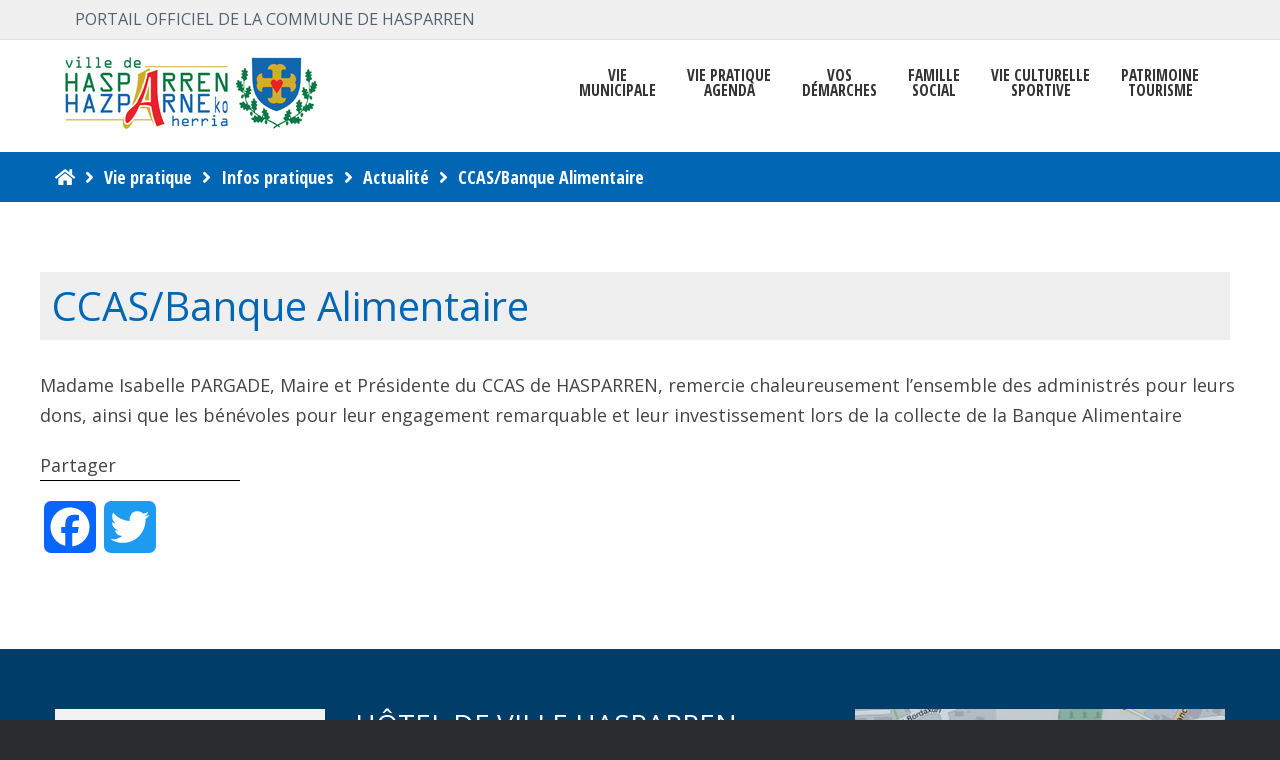

--- FILE ---
content_type: text/html; charset=UTF-8
request_url: https://hasparren.fr/ccas-banque-alimentaire/
body_size: 18861
content:
<!DOCTYPE html>

<html lang="fr-FR">

	<head>
		<meta charset="UTF-8">
		<meta name="viewport" content="width=device-width, initial-scale=1">
		<link rel="pingback" href="https://hasparren.fr/xmlrpc.php">
					<link rel="icon" href="https://hasparren.fr/wp-content/uploads/2021/02/favicon-16x16-1.png" type="image/x-icon" />
			<link rel="shortcut icon" href="https://hasparren.fr/wp-content/uploads/2021/02/favicon-16x16-1.png" type="image/x-icon" />
		
		<meta name='robots' content='index, follow, max-image-preview:large, max-snippet:-1, max-video-preview:-1' />
<link rel="alternate" hreflang="fr" href="https://hasparren.fr/ccas-banque-alimentaire/" />
<link rel="alternate" hreflang="x-default" href="https://hasparren.fr/ccas-banque-alimentaire/" />

	<!-- This site is optimized with the Yoast SEO plugin v23.5 - https://yoast.com/wordpress/plugins/seo/ -->
	<title>CCAS/Banque Alimentaire - Hasparren, Hazparne, Pays Basque</title>
	<meta name="description" content="CCAS/Banque Alimentaire - Actualité Hasparren, Hazparne, Pays Basque" />
	<link rel="canonical" href="https://hasparren.fr/ccas-banque-alimentaire/" />
	<meta property="og:locale" content="fr_FR" />
	<meta property="og:type" content="article" />
	<meta property="og:title" content="CCAS/Banque Alimentaire - Hasparren, Hazparne, Pays Basque" />
	<meta property="og:description" content="CCAS/Banque Alimentaire - Actualité Hasparren, Hazparne, Pays Basque" />
	<meta property="og:url" content="https://hasparren.fr/ccas-banque-alimentaire/" />
	<meta property="og:site_name" content="Hasparren, Hazparne, Pays Basque" />
	<meta property="article:published_time" content="2021-01-05T15:34:22+00:00" />
	<meta property="og:image" content="https://hasparren.fr/wp-content/uploads/2021/01/banque-alimentaire.jpg" />
	<meta property="og:image:width" content="900" />
	<meta property="og:image:height" content="600" />
	<meta property="og:image:type" content="image/jpeg" />
	<meta name="author" content="Jonathan Ade-urban" />
	<meta name="twitter:card" content="summary_large_image" />
	<meta name="twitter:label1" content="Écrit par" />
	<meta name="twitter:data1" content="Jonathan Ade-urban" />
	<script type="application/ld+json" class="yoast-schema-graph">{"@context":"https://schema.org","@graph":[{"@type":"WebPage","@id":"https://hasparren.fr/ccas-banque-alimentaire/","url":"https://hasparren.fr/ccas-banque-alimentaire/","name":"CCAS/Banque Alimentaire - Hasparren, Hazparne, Pays Basque","isPartOf":{"@id":"https://hasparren.fr/#website"},"primaryImageOfPage":{"@id":"https://hasparren.fr/ccas-banque-alimentaire/#primaryimage"},"image":{"@id":"https://hasparren.fr/ccas-banque-alimentaire/#primaryimage"},"thumbnailUrl":"https://hasparren.fr/wp-content/uploads/2021/01/banque-alimentaire.jpg","datePublished":"2021-01-05T15:34:22+00:00","dateModified":"2021-01-05T15:34:22+00:00","author":{"@id":"https://hasparren.fr/#/schema/person/da1441aa8e4ef3cb9bc163683a473a65"},"description":"CCAS/Banque Alimentaire - Actualité Hasparren, Hazparne, Pays Basque","breadcrumb":{"@id":"https://hasparren.fr/ccas-banque-alimentaire/#breadcrumb"},"inLanguage":"fr-FR","potentialAction":[{"@type":"ReadAction","target":["https://hasparren.fr/ccas-banque-alimentaire/"]}]},{"@type":"BreadcrumbList","@id":"https://hasparren.fr/ccas-banque-alimentaire/#breadcrumb","itemListElement":[{"@type":"ListItem","position":1,"name":"Accueil","item":"https://hasparren.fr/"},{"@type":"ListItem","position":2,"name":"CCAS/Banque Alimentaire"}]},{"@type":"WebSite","@id":"https://hasparren.fr/#website","url":"https://hasparren.fr/","name":"Hasparren, Hazparne, Pays Basque","description":"Hasparren, Hazparne, Pays Basque","potentialAction":[{"@type":"SearchAction","target":{"@type":"EntryPoint","urlTemplate":"https://hasparren.fr/?s={search_term_string}"},"query-input":{"@type":"PropertyValueSpecification","valueRequired":true,"valueName":"search_term_string"}}],"inLanguage":"fr-FR"},{"@type":"Person","@id":"https://hasparren.fr/#/schema/person/da1441aa8e4ef3cb9bc163683a473a65","name":"Jonathan Ade-urban"}]}</script>
	<!-- / Yoast SEO plugin. -->


<link rel='dns-prefetch' href='//static.addtoany.com' />
<link rel='dns-prefetch' href='//maps.googleapis.com' />
<link rel='dns-prefetch' href='//fonts.googleapis.com' />
<link rel='dns-prefetch' href='//use.fontawesome.com' />
<link rel='dns-prefetch' href='//www.googletagmanager.com' />
<link rel='preconnect' href='https://fonts.gstatic.com' crossorigin />
<link rel="alternate" type="application/rss+xml" title="Hasparren, Hazparne, Pays Basque &raquo; Flux" href="https://hasparren.fr/feed/" />
<link rel="alternate" type="text/calendar" title="Hasparren, Hazparne, Pays Basque &raquo; Flux iCal" href="https://hasparren.fr/evenements/?ical=1" />
<script type="text/javascript">
/* <![CDATA[ */
window._wpemojiSettings = {"baseUrl":"https:\/\/s.w.org\/images\/core\/emoji\/14.0.0\/72x72\/","ext":".png","svgUrl":"https:\/\/s.w.org\/images\/core\/emoji\/14.0.0\/svg\/","svgExt":".svg","source":{"concatemoji":"https:\/\/hasparren.fr\/wp-includes\/js\/wp-emoji-release.min.js?ver=6.4.7"}};
/*! This file is auto-generated */
!function(i,n){var o,s,e;function c(e){try{var t={supportTests:e,timestamp:(new Date).valueOf()};sessionStorage.setItem(o,JSON.stringify(t))}catch(e){}}function p(e,t,n){e.clearRect(0,0,e.canvas.width,e.canvas.height),e.fillText(t,0,0);var t=new Uint32Array(e.getImageData(0,0,e.canvas.width,e.canvas.height).data),r=(e.clearRect(0,0,e.canvas.width,e.canvas.height),e.fillText(n,0,0),new Uint32Array(e.getImageData(0,0,e.canvas.width,e.canvas.height).data));return t.every(function(e,t){return e===r[t]})}function u(e,t,n){switch(t){case"flag":return n(e,"\ud83c\udff3\ufe0f\u200d\u26a7\ufe0f","\ud83c\udff3\ufe0f\u200b\u26a7\ufe0f")?!1:!n(e,"\ud83c\uddfa\ud83c\uddf3","\ud83c\uddfa\u200b\ud83c\uddf3")&&!n(e,"\ud83c\udff4\udb40\udc67\udb40\udc62\udb40\udc65\udb40\udc6e\udb40\udc67\udb40\udc7f","\ud83c\udff4\u200b\udb40\udc67\u200b\udb40\udc62\u200b\udb40\udc65\u200b\udb40\udc6e\u200b\udb40\udc67\u200b\udb40\udc7f");case"emoji":return!n(e,"\ud83e\udef1\ud83c\udffb\u200d\ud83e\udef2\ud83c\udfff","\ud83e\udef1\ud83c\udffb\u200b\ud83e\udef2\ud83c\udfff")}return!1}function f(e,t,n){var r="undefined"!=typeof WorkerGlobalScope&&self instanceof WorkerGlobalScope?new OffscreenCanvas(300,150):i.createElement("canvas"),a=r.getContext("2d",{willReadFrequently:!0}),o=(a.textBaseline="top",a.font="600 32px Arial",{});return e.forEach(function(e){o[e]=t(a,e,n)}),o}function t(e){var t=i.createElement("script");t.src=e,t.defer=!0,i.head.appendChild(t)}"undefined"!=typeof Promise&&(o="wpEmojiSettingsSupports",s=["flag","emoji"],n.supports={everything:!0,everythingExceptFlag:!0},e=new Promise(function(e){i.addEventListener("DOMContentLoaded",e,{once:!0})}),new Promise(function(t){var n=function(){try{var e=JSON.parse(sessionStorage.getItem(o));if("object"==typeof e&&"number"==typeof e.timestamp&&(new Date).valueOf()<e.timestamp+604800&&"object"==typeof e.supportTests)return e.supportTests}catch(e){}return null}();if(!n){if("undefined"!=typeof Worker&&"undefined"!=typeof OffscreenCanvas&&"undefined"!=typeof URL&&URL.createObjectURL&&"undefined"!=typeof Blob)try{var e="postMessage("+f.toString()+"("+[JSON.stringify(s),u.toString(),p.toString()].join(",")+"));",r=new Blob([e],{type:"text/javascript"}),a=new Worker(URL.createObjectURL(r),{name:"wpTestEmojiSupports"});return void(a.onmessage=function(e){c(n=e.data),a.terminate(),t(n)})}catch(e){}c(n=f(s,u,p))}t(n)}).then(function(e){for(var t in e)n.supports[t]=e[t],n.supports.everything=n.supports.everything&&n.supports[t],"flag"!==t&&(n.supports.everythingExceptFlag=n.supports.everythingExceptFlag&&n.supports[t]);n.supports.everythingExceptFlag=n.supports.everythingExceptFlag&&!n.supports.flag,n.DOMReady=!1,n.readyCallback=function(){n.DOMReady=!0}}).then(function(){return e}).then(function(){var e;n.supports.everything||(n.readyCallback(),(e=n.source||{}).concatemoji?t(e.concatemoji):e.wpemoji&&e.twemoji&&(t(e.twemoji),t(e.wpemoji)))}))}((window,document),window._wpemojiSettings);
/* ]]> */
</script>
<style id='wp-emoji-styles-inline-css' type='text/css'>

	img.wp-smiley, img.emoji {
		display: inline !important;
		border: none !important;
		box-shadow: none !important;
		height: 1em !important;
		width: 1em !important;
		margin: 0 0.07em !important;
		vertical-align: -0.1em !important;
		background: none !important;
		padding: 0 !important;
	}
</style>
<link rel='stylesheet' id='wp-block-library-css' href='https://hasparren.fr/wp-includes/css/dist/block-library/style.min.css?ver=6.4.7' type='text/css' media='all' />
<style id='filebird-block-filebird-gallery-style-inline-css' type='text/css'>
ul.filebird-block-filebird-gallery{margin:auto!important;padding:0!important;width:100%}ul.filebird-block-filebird-gallery.layout-grid{display:grid;grid-gap:20px;align-items:stretch;grid-template-columns:repeat(var(--columns),1fr);justify-items:stretch}ul.filebird-block-filebird-gallery.layout-grid li img{border:1px solid #ccc;box-shadow:2px 2px 6px 0 rgba(0,0,0,.3);height:100%;max-width:100%;-o-object-fit:cover;object-fit:cover;width:100%}ul.filebird-block-filebird-gallery.layout-masonry{-moz-column-count:var(--columns);-moz-column-gap:var(--space);column-gap:var(--space);-moz-column-width:var(--min-width);columns:var(--min-width) var(--columns);display:block;overflow:auto}ul.filebird-block-filebird-gallery.layout-masonry li{margin-bottom:var(--space)}ul.filebird-block-filebird-gallery li{list-style:none}ul.filebird-block-filebird-gallery li figure{height:100%;margin:0;padding:0;position:relative;width:100%}ul.filebird-block-filebird-gallery li figure figcaption{background:linear-gradient(0deg,rgba(0,0,0,.7),rgba(0,0,0,.3) 70%,transparent);bottom:0;box-sizing:border-box;color:#fff;font-size:.8em;margin:0;max-height:100%;overflow:auto;padding:3em .77em .7em;position:absolute;text-align:center;width:100%;z-index:2}ul.filebird-block-filebird-gallery li figure figcaption a{color:inherit}

</style>
<style id='font-awesome-svg-styles-default-inline-css' type='text/css'>
.svg-inline--fa {
  display: inline-block;
  height: 1em;
  overflow: visible;
  vertical-align: -.125em;
}
</style>
<link rel='stylesheet' id='font-awesome-svg-styles-css' href='https://hasparren.fr/wp-content/uploads/font-awesome/v5.13.0/css/svg-with-js.css' type='text/css' media='all' />
<style id='font-awesome-svg-styles-inline-css' type='text/css'>
   .wp-block-font-awesome-icon svg::before,
   .wp-rich-text-font-awesome-icon svg::before {content: unset;}
</style>
<style id='classic-theme-styles-inline-css' type='text/css'>
/*! This file is auto-generated */
.wp-block-button__link{color:#fff;background-color:#32373c;border-radius:9999px;box-shadow:none;text-decoration:none;padding:calc(.667em + 2px) calc(1.333em + 2px);font-size:1.125em}.wp-block-file__button{background:#32373c;color:#fff;text-decoration:none}
</style>
<style id='global-styles-inline-css' type='text/css'>
body{--wp--preset--color--black: #000000;--wp--preset--color--cyan-bluish-gray: #abb8c3;--wp--preset--color--white: #ffffff;--wp--preset--color--pale-pink: #f78da7;--wp--preset--color--vivid-red: #cf2e2e;--wp--preset--color--luminous-vivid-orange: #ff6900;--wp--preset--color--luminous-vivid-amber: #fcb900;--wp--preset--color--light-green-cyan: #7bdcb5;--wp--preset--color--vivid-green-cyan: #00d084;--wp--preset--color--pale-cyan-blue: #8ed1fc;--wp--preset--color--vivid-cyan-blue: #0693e3;--wp--preset--color--vivid-purple: #9b51e0;--wp--preset--gradient--vivid-cyan-blue-to-vivid-purple: linear-gradient(135deg,rgba(6,147,227,1) 0%,rgb(155,81,224) 100%);--wp--preset--gradient--light-green-cyan-to-vivid-green-cyan: linear-gradient(135deg,rgb(122,220,180) 0%,rgb(0,208,130) 100%);--wp--preset--gradient--luminous-vivid-amber-to-luminous-vivid-orange: linear-gradient(135deg,rgba(252,185,0,1) 0%,rgba(255,105,0,1) 100%);--wp--preset--gradient--luminous-vivid-orange-to-vivid-red: linear-gradient(135deg,rgba(255,105,0,1) 0%,rgb(207,46,46) 100%);--wp--preset--gradient--very-light-gray-to-cyan-bluish-gray: linear-gradient(135deg,rgb(238,238,238) 0%,rgb(169,184,195) 100%);--wp--preset--gradient--cool-to-warm-spectrum: linear-gradient(135deg,rgb(74,234,220) 0%,rgb(151,120,209) 20%,rgb(207,42,186) 40%,rgb(238,44,130) 60%,rgb(251,105,98) 80%,rgb(254,248,76) 100%);--wp--preset--gradient--blush-light-purple: linear-gradient(135deg,rgb(255,206,236) 0%,rgb(152,150,240) 100%);--wp--preset--gradient--blush-bordeaux: linear-gradient(135deg,rgb(254,205,165) 0%,rgb(254,45,45) 50%,rgb(107,0,62) 100%);--wp--preset--gradient--luminous-dusk: linear-gradient(135deg,rgb(255,203,112) 0%,rgb(199,81,192) 50%,rgb(65,88,208) 100%);--wp--preset--gradient--pale-ocean: linear-gradient(135deg,rgb(255,245,203) 0%,rgb(182,227,212) 50%,rgb(51,167,181) 100%);--wp--preset--gradient--electric-grass: linear-gradient(135deg,rgb(202,248,128) 0%,rgb(113,206,126) 100%);--wp--preset--gradient--midnight: linear-gradient(135deg,rgb(2,3,129) 0%,rgb(40,116,252) 100%);--wp--preset--font-size--small: 13px;--wp--preset--font-size--medium: 20px;--wp--preset--font-size--large: 36px;--wp--preset--font-size--x-large: 42px;--wp--preset--spacing--20: 0.44rem;--wp--preset--spacing--30: 0.67rem;--wp--preset--spacing--40: 1rem;--wp--preset--spacing--50: 1.5rem;--wp--preset--spacing--60: 2.25rem;--wp--preset--spacing--70: 3.38rem;--wp--preset--spacing--80: 5.06rem;--wp--preset--shadow--natural: 6px 6px 9px rgba(0, 0, 0, 0.2);--wp--preset--shadow--deep: 12px 12px 50px rgba(0, 0, 0, 0.4);--wp--preset--shadow--sharp: 6px 6px 0px rgba(0, 0, 0, 0.2);--wp--preset--shadow--outlined: 6px 6px 0px -3px rgba(255, 255, 255, 1), 6px 6px rgba(0, 0, 0, 1);--wp--preset--shadow--crisp: 6px 6px 0px rgba(0, 0, 0, 1);}:where(.is-layout-flex){gap: 0.5em;}:where(.is-layout-grid){gap: 0.5em;}body .is-layout-flow > .alignleft{float: left;margin-inline-start: 0;margin-inline-end: 2em;}body .is-layout-flow > .alignright{float: right;margin-inline-start: 2em;margin-inline-end: 0;}body .is-layout-flow > .aligncenter{margin-left: auto !important;margin-right: auto !important;}body .is-layout-constrained > .alignleft{float: left;margin-inline-start: 0;margin-inline-end: 2em;}body .is-layout-constrained > .alignright{float: right;margin-inline-start: 2em;margin-inline-end: 0;}body .is-layout-constrained > .aligncenter{margin-left: auto !important;margin-right: auto !important;}body .is-layout-constrained > :where(:not(.alignleft):not(.alignright):not(.alignfull)){max-width: var(--wp--style--global--content-size);margin-left: auto !important;margin-right: auto !important;}body .is-layout-constrained > .alignwide{max-width: var(--wp--style--global--wide-size);}body .is-layout-flex{display: flex;}body .is-layout-flex{flex-wrap: wrap;align-items: center;}body .is-layout-flex > *{margin: 0;}body .is-layout-grid{display: grid;}body .is-layout-grid > *{margin: 0;}:where(.wp-block-columns.is-layout-flex){gap: 2em;}:where(.wp-block-columns.is-layout-grid){gap: 2em;}:where(.wp-block-post-template.is-layout-flex){gap: 1.25em;}:where(.wp-block-post-template.is-layout-grid){gap: 1.25em;}.has-black-color{color: var(--wp--preset--color--black) !important;}.has-cyan-bluish-gray-color{color: var(--wp--preset--color--cyan-bluish-gray) !important;}.has-white-color{color: var(--wp--preset--color--white) !important;}.has-pale-pink-color{color: var(--wp--preset--color--pale-pink) !important;}.has-vivid-red-color{color: var(--wp--preset--color--vivid-red) !important;}.has-luminous-vivid-orange-color{color: var(--wp--preset--color--luminous-vivid-orange) !important;}.has-luminous-vivid-amber-color{color: var(--wp--preset--color--luminous-vivid-amber) !important;}.has-light-green-cyan-color{color: var(--wp--preset--color--light-green-cyan) !important;}.has-vivid-green-cyan-color{color: var(--wp--preset--color--vivid-green-cyan) !important;}.has-pale-cyan-blue-color{color: var(--wp--preset--color--pale-cyan-blue) !important;}.has-vivid-cyan-blue-color{color: var(--wp--preset--color--vivid-cyan-blue) !important;}.has-vivid-purple-color{color: var(--wp--preset--color--vivid-purple) !important;}.has-black-background-color{background-color: var(--wp--preset--color--black) !important;}.has-cyan-bluish-gray-background-color{background-color: var(--wp--preset--color--cyan-bluish-gray) !important;}.has-white-background-color{background-color: var(--wp--preset--color--white) !important;}.has-pale-pink-background-color{background-color: var(--wp--preset--color--pale-pink) !important;}.has-vivid-red-background-color{background-color: var(--wp--preset--color--vivid-red) !important;}.has-luminous-vivid-orange-background-color{background-color: var(--wp--preset--color--luminous-vivid-orange) !important;}.has-luminous-vivid-amber-background-color{background-color: var(--wp--preset--color--luminous-vivid-amber) !important;}.has-light-green-cyan-background-color{background-color: var(--wp--preset--color--light-green-cyan) !important;}.has-vivid-green-cyan-background-color{background-color: var(--wp--preset--color--vivid-green-cyan) !important;}.has-pale-cyan-blue-background-color{background-color: var(--wp--preset--color--pale-cyan-blue) !important;}.has-vivid-cyan-blue-background-color{background-color: var(--wp--preset--color--vivid-cyan-blue) !important;}.has-vivid-purple-background-color{background-color: var(--wp--preset--color--vivid-purple) !important;}.has-black-border-color{border-color: var(--wp--preset--color--black) !important;}.has-cyan-bluish-gray-border-color{border-color: var(--wp--preset--color--cyan-bluish-gray) !important;}.has-white-border-color{border-color: var(--wp--preset--color--white) !important;}.has-pale-pink-border-color{border-color: var(--wp--preset--color--pale-pink) !important;}.has-vivid-red-border-color{border-color: var(--wp--preset--color--vivid-red) !important;}.has-luminous-vivid-orange-border-color{border-color: var(--wp--preset--color--luminous-vivid-orange) !important;}.has-luminous-vivid-amber-border-color{border-color: var(--wp--preset--color--luminous-vivid-amber) !important;}.has-light-green-cyan-border-color{border-color: var(--wp--preset--color--light-green-cyan) !important;}.has-vivid-green-cyan-border-color{border-color: var(--wp--preset--color--vivid-green-cyan) !important;}.has-pale-cyan-blue-border-color{border-color: var(--wp--preset--color--pale-cyan-blue) !important;}.has-vivid-cyan-blue-border-color{border-color: var(--wp--preset--color--vivid-cyan-blue) !important;}.has-vivid-purple-border-color{border-color: var(--wp--preset--color--vivid-purple) !important;}.has-vivid-cyan-blue-to-vivid-purple-gradient-background{background: var(--wp--preset--gradient--vivid-cyan-blue-to-vivid-purple) !important;}.has-light-green-cyan-to-vivid-green-cyan-gradient-background{background: var(--wp--preset--gradient--light-green-cyan-to-vivid-green-cyan) !important;}.has-luminous-vivid-amber-to-luminous-vivid-orange-gradient-background{background: var(--wp--preset--gradient--luminous-vivid-amber-to-luminous-vivid-orange) !important;}.has-luminous-vivid-orange-to-vivid-red-gradient-background{background: var(--wp--preset--gradient--luminous-vivid-orange-to-vivid-red) !important;}.has-very-light-gray-to-cyan-bluish-gray-gradient-background{background: var(--wp--preset--gradient--very-light-gray-to-cyan-bluish-gray) !important;}.has-cool-to-warm-spectrum-gradient-background{background: var(--wp--preset--gradient--cool-to-warm-spectrum) !important;}.has-blush-light-purple-gradient-background{background: var(--wp--preset--gradient--blush-light-purple) !important;}.has-blush-bordeaux-gradient-background{background: var(--wp--preset--gradient--blush-bordeaux) !important;}.has-luminous-dusk-gradient-background{background: var(--wp--preset--gradient--luminous-dusk) !important;}.has-pale-ocean-gradient-background{background: var(--wp--preset--gradient--pale-ocean) !important;}.has-electric-grass-gradient-background{background: var(--wp--preset--gradient--electric-grass) !important;}.has-midnight-gradient-background{background: var(--wp--preset--gradient--midnight) !important;}.has-small-font-size{font-size: var(--wp--preset--font-size--small) !important;}.has-medium-font-size{font-size: var(--wp--preset--font-size--medium) !important;}.has-large-font-size{font-size: var(--wp--preset--font-size--large) !important;}.has-x-large-font-size{font-size: var(--wp--preset--font-size--x-large) !important;}
.wp-block-navigation a:where(:not(.wp-element-button)){color: inherit;}
:where(.wp-block-post-template.is-layout-flex){gap: 1.25em;}:where(.wp-block-post-template.is-layout-grid){gap: 1.25em;}
:where(.wp-block-columns.is-layout-flex){gap: 2em;}:where(.wp-block-columns.is-layout-grid){gap: 2em;}
.wp-block-pullquote{font-size: 1.5em;line-height: 1.6;}
</style>
<link rel='stylesheet' id='contact-form-7-css' href='https://hasparren.fr/wp-content/plugins/contact-form-7/includes/css/styles.css?ver=5.9.8' type='text/css' media='all' />
<style id='contact-form-7-inline-css' type='text/css'>
.wpcf7 .wpcf7-recaptcha iframe {margin-bottom: 0;}.wpcf7 .wpcf7-recaptcha[data-align="center"] > div {margin: 0 auto;}.wpcf7 .wpcf7-recaptcha[data-align="right"] > div {margin: 0 0 0 auto;}
</style>
<link rel='stylesheet' id='animate-css' href='https://hasparren.fr/wp-content/plugins/pe-easy-slider/css/animate.css?ver=6.4.7' type='text/css' media='all' />
<link rel='stylesheet' id='pe-easy-slider-css' href='https://hasparren.fr/wp-content/plugins/pe-easy-slider/css/pe-easy-slider.css?ver=6.4.7' type='text/css' media='all' />
<link rel='stylesheet' id='pe-panels-css' href='https://hasparren.fr/wp-content/plugins/pe-panels/css/panels.min.css?ver=1.09' type='text/css' media='all' />
<link rel='stylesheet' id='widgetopts-styles-css' href='https://hasparren.fr/wp-content/plugins/widget-options/assets/css/widget-options.css?ver=4.1.3' type='text/css' media='all' />
<link rel='stylesheet' id='wpml-menu-item-0-css' href='https://hasparren.fr/wp-content/plugins/sitepress-multilingual-cms/templates/language-switchers/menu-item/style.min.css?ver=1' type='text/css' media='all' />
<link rel='stylesheet' id='megamenu-css' href='https://hasparren.fr/wp-content/uploads/maxmegamenu/style_fr.css?ver=aef9ea' type='text/css' media='all' />
<link rel='stylesheet' id='dashicons-css' href='https://hasparren.fr/wp-includes/css/dashicons.min.css?ver=6.4.7' type='text/css' media='all' />
<link rel='stylesheet' id='megamenu-google-fonts-css' href='//fonts.googleapis.com/css?family=Open+Sans+Condensed%3A400%2C700%7COpen+Sans%3A400%2C700&#038;ver=6.4.7' type='text/css' media='all' />
<link rel='stylesheet' id='megamenu-genericons-css' href='https://hasparren.fr/wp-content/plugins/megamenu-pro/icons/genericons/genericons/genericons.css?ver=2.0' type='text/css' media='all' />
<link rel='stylesheet' id='megamenu-fontawesome-css' href='https://hasparren.fr/wp-content/plugins/megamenu-pro/icons/fontawesome/css/font-awesome.min.css?ver=2.0' type='text/css' media='all' />
<link rel='stylesheet' id='megamenu-fontawesome5-css' href='https://hasparren.fr/wp-content/plugins/megamenu-pro/icons/fontawesome5/css/all.min.css?ver=2.0' type='text/css' media='all' />
<link rel='stylesheet' id='font-awesome-official-css' href='https://use.fontawesome.com/releases/v5.13.0/css/all.css' type='text/css' media='all' integrity="sha384-Bfad6CLCknfcloXFOyFnlgtENryhrpZCe29RTifKEixXQZ38WheV+i/6YWSzkz3V" crossorigin="anonymous" />
<link rel='stylesheet' id='tc-caf-pro-common-style-css' href='https://hasparren.fr/wp-content/plugins/category-ajax-filter-pro/assets/css/common/common.css?ver=8.8.2.6' type='text/css' media='all' />
<link rel='stylesheet' id='addtoany-css' href='https://hasparren.fr/wp-content/plugins/add-to-any/addtoany.min.css?ver=1.16' type='text/css' media='all' />
<link rel='stylesheet' id='cf7cf-style-css' href='https://hasparren.fr/wp-content/plugins/cf7-conditional-fields/style.css?ver=2.6.3' type='text/css' media='all' />
<link rel="preload" as="style" href="https://fonts.googleapis.com/css?family=Open%20Sans:400,700&#038;subset=latin&#038;display=swap&#038;ver=1711014699" /><link rel="stylesheet" href="https://fonts.googleapis.com/css?family=Open%20Sans:400,700&#038;subset=latin&#038;display=swap&#038;ver=1711014699" media="print" onload="this.media='all'"><noscript><link rel="stylesheet" href="https://fonts.googleapis.com/css?family=Open%20Sans:400,700&#038;subset=latin&#038;display=swap&#038;ver=1711014699" /></noscript><link rel='stylesheet' id='normalize-css' href='https://hasparren.fr/wp-content/themes/pe-public-institutions/css/normalize.min.css?ver=4.1.1' type='text/css' media='all' />
<link rel='stylesheet' id='font-awesome-all-css' href='https://hasparren.fr/wp-content/themes/pe-public-institutions/css/font-awesome/all.css?ver=5.12.0' type='text/css' media='all' />
<link rel='stylesheet' id='font-awesome-v4-shims-css' href='https://hasparren.fr/wp-content/themes/pe-public-institutions/css/font-awesome/v4-shims.css?ver=5.12.0' type='text/css' media='all' />
<link rel='stylesheet' id='pe-theme-css' href='https://hasparren.fr/wp-content/uploads/pe-public-institutions/css/theme.css' type='text/css' media='all' />
<link rel='stylesheet' id='style-css' href='https://hasparren.fr/wp-content/themes/pe-public-institutions/style.css?ver=1.7' type='text/css' media='all' />
<link rel='stylesheet' id='font-awesome-official-v4shim-css' href='https://use.fontawesome.com/releases/v5.13.0/css/v4-shims.css' type='text/css' media='all' integrity="sha384-/7iOrVBege33/9vHFYEtviVcxjUsNCqyeMnlW/Ms+PH8uRdFkKFmqf9CbVAN0Qef" crossorigin="anonymous" />
<style id='font-awesome-official-v4shim-inline-css' type='text/css'>
@font-face {
font-family: "FontAwesome";
font-display: block;
src: url("https://use.fontawesome.com/releases/v5.13.0/webfonts/fa-brands-400.eot"),
		url("https://use.fontawesome.com/releases/v5.13.0/webfonts/fa-brands-400.eot?#iefix") format("embedded-opentype"),
		url("https://use.fontawesome.com/releases/v5.13.0/webfonts/fa-brands-400.woff2") format("woff2"),
		url("https://use.fontawesome.com/releases/v5.13.0/webfonts/fa-brands-400.woff") format("woff"),
		url("https://use.fontawesome.com/releases/v5.13.0/webfonts/fa-brands-400.ttf") format("truetype"),
		url("https://use.fontawesome.com/releases/v5.13.0/webfonts/fa-brands-400.svg#fontawesome") format("svg");
}

@font-face {
font-family: "FontAwesome";
font-display: block;
src: url("https://use.fontawesome.com/releases/v5.13.0/webfonts/fa-solid-900.eot"),
		url("https://use.fontawesome.com/releases/v5.13.0/webfonts/fa-solid-900.eot?#iefix") format("embedded-opentype"),
		url("https://use.fontawesome.com/releases/v5.13.0/webfonts/fa-solid-900.woff2") format("woff2"),
		url("https://use.fontawesome.com/releases/v5.13.0/webfonts/fa-solid-900.woff") format("woff"),
		url("https://use.fontawesome.com/releases/v5.13.0/webfonts/fa-solid-900.ttf") format("truetype"),
		url("https://use.fontawesome.com/releases/v5.13.0/webfonts/fa-solid-900.svg#fontawesome") format("svg");
}

@font-face {
font-family: "FontAwesome";
font-display: block;
src: url("https://use.fontawesome.com/releases/v5.13.0/webfonts/fa-regular-400.eot"),
		url("https://use.fontawesome.com/releases/v5.13.0/webfonts/fa-regular-400.eot?#iefix") format("embedded-opentype"),
		url("https://use.fontawesome.com/releases/v5.13.0/webfonts/fa-regular-400.woff2") format("woff2"),
		url("https://use.fontawesome.com/releases/v5.13.0/webfonts/fa-regular-400.woff") format("woff"),
		url("https://use.fontawesome.com/releases/v5.13.0/webfonts/fa-regular-400.ttf") format("truetype"),
		url("https://use.fontawesome.com/releases/v5.13.0/webfonts/fa-regular-400.svg#fontawesome") format("svg");
unicode-range: U+F004-F005,U+F007,U+F017,U+F022,U+F024,U+F02E,U+F03E,U+F044,U+F057-F059,U+F06E,U+F070,U+F075,U+F07B-F07C,U+F080,U+F086,U+F089,U+F094,U+F09D,U+F0A0,U+F0A4-F0A7,U+F0C5,U+F0C7-F0C8,U+F0E0,U+F0EB,U+F0F3,U+F0F8,U+F0FE,U+F111,U+F118-F11A,U+F11C,U+F133,U+F144,U+F146,U+F14A,U+F14D-F14E,U+F150-F152,U+F15B-F15C,U+F164-F165,U+F185-F186,U+F191-F192,U+F1AD,U+F1C1-F1C9,U+F1CD,U+F1D8,U+F1E3,U+F1EA,U+F1F6,U+F1F9,U+F20A,U+F247-F249,U+F24D,U+F254-F25B,U+F25D,U+F267,U+F271-F274,U+F279,U+F28B,U+F28D,U+F2B5-F2B6,U+F2B9,U+F2BB,U+F2BD,U+F2C1-F2C2,U+F2D0,U+F2D2,U+F2DC,U+F2ED,U+F328,U+F358-F35B,U+F3A5,U+F3D1,U+F410,U+F4AD;
}
</style>
<script type="text/javascript" id="addtoany-core-js-before">
/* <![CDATA[ */
window.a2a_config=window.a2a_config||{};a2a_config.callbacks=[];a2a_config.overlays=[];a2a_config.templates={};a2a_localize = {
	Share: "Partager",
	Save: "Enregistrer",
	Subscribe: "S'abonner",
	Email: "E-mail",
	Bookmark: "Marque-page",
	ShowAll: "Montrer tout",
	ShowLess: "Montrer moins",
	FindServices: "Trouver des service(s)",
	FindAnyServiceToAddTo: "Trouver instantan&eacute;ment des services &agrave; ajouter &agrave;",
	PoweredBy: "Propuls&eacute; par",
	ShareViaEmail: "Partager par e-mail",
	SubscribeViaEmail: "S’abonner par e-mail",
	BookmarkInYourBrowser: "Ajouter un signet dans votre navigateur",
	BookmarkInstructions: "Appuyez sur Ctrl+D ou \u2318+D pour mettre cette page en signet",
	AddToYourFavorites: "Ajouter &agrave; vos favoris",
	SendFromWebOrProgram: "Envoyer depuis n’importe quelle adresse e-mail ou logiciel e-mail",
	EmailProgram: "Programme d’e-mail",
	More: "Plus&#8230;",
	ThanksForSharing: "Merci de partager !",
	ThanksForFollowing: "Merci de nous suivre !"
};
/* ]]> */
</script>
<script type="text/javascript" defer src="https://static.addtoany.com/menu/page.js" id="addtoany-core-js"></script>
<script type="text/javascript" src="https://hasparren.fr/wp-includes/js/jquery/jquery.min.js?ver=3.7.1" id="jquery-core-js"></script>
<script type="text/javascript" src="https://hasparren.fr/wp-includes/js/jquery/jquery-migrate.min.js?ver=3.4.1" id="jquery-migrate-js"></script>
<script type="text/javascript" defer src="https://hasparren.fr/wp-content/plugins/add-to-any/addtoany.min.js?ver=1.1" id="addtoany-jquery-js"></script>
<script type="text/javascript" src="https://hasparren.fr/wp-content/plugins/pe-easy-slider/js/bootstrap.min.js?ver=3.2.0" id="bootstrap.min-js"></script>
<script type="text/javascript" src="https://hasparren.fr/wp-content/plugins/pe-public-institutions-plugin/shortcodes/js/jquery.countTo.js?ver=1" id="jquery.countTo-js"></script>
<script type="text/javascript" src="https://hasparren.fr/wp-content/plugins/pe-public-institutions-plugin/shortcodes/js/pe-counter.js?ver=1" id="pe-counter-js"></script>
<script type="text/javascript" src="https://hasparren.fr/wp-content/themes/pe-public-institutions/js/theme.js?ver=1.7" id="pe-theme-js-js"></script>
<script type="text/javascript" src="//maps.googleapis.com/maps/api/js?ver=6.4.7" id="google-maps-api-js"></script>
<link rel="https://api.w.org/" href="https://hasparren.fr/wp-json/" /><link rel="alternate" type="application/json" href="https://hasparren.fr/wp-json/wp/v2/posts/17866" /><link rel="EditURI" type="application/rsd+xml" title="RSD" href="https://hasparren.fr/xmlrpc.php?rsd" />
<meta name="generator" content="WordPress 6.4.7" />
<link rel='shortlink' href='https://hasparren.fr/?p=17866' />
<link rel="alternate" type="application/json+oembed" href="https://hasparren.fr/wp-json/oembed/1.0/embed?url=https%3A%2F%2Fhasparren.fr%2Fccas-banque-alimentaire%2F" />
<link rel="alternate" type="text/xml+oembed" href="https://hasparren.fr/wp-json/oembed/1.0/embed?url=https%3A%2F%2Fhasparren.fr%2Fccas-banque-alimentaire%2F&#038;format=xml" />
<meta name="generator" content="Redux 4.5.10" /><meta name="generator" content="WPML ver:4.8.6 stt:16,4;" />
<meta name="generator" content="Site Kit by Google 1.167.0" /><link rel='stylesheet' href='https://fonts.googleapis.com/css?family=Open+Sans%7COpen+Sans%7COpen+Sans%7COpen+Sans' type='text/css' media='all' /><meta name="tec-api-version" content="v1"><meta name="tec-api-origin" content="https://hasparren.fr"><link rel="alternate" href="https://hasparren.fr/wp-json/tribe/events/v1/" /><style type="text/css">/** Mega Menu CSS: fs **/</style>
	</head>

	<body class="post-template-default single single-post postid-17866 single-format-standard cookies-not-set tribe-no-js mega-menu-main-menu metaslider-plugin animations-disabled off-canvas-right wcagfocus wcaghover">

		<div id="pe-main">

			
<nav id="pe-skip-menu" >
	<div class="pe-skip-menu"><ul id="menu-accessibilite" class="menu"><li id="menu-item-10549" class="menu-item menu-item-type-custom menu-item-object-custom menu-item-10549"><a href="#pe-logo">Aller à la navigation</a></li>
<li id="menu-item-10548" class="menu-item menu-item-type-custom menu-item-object-custom menu-item-10548"><a href="#pe-content">Aller au contenu</a></li>
<li id="menu-item-10551" class="menu-item menu-item-type-custom menu-item-object-custom menu-item-10551"><a href="#pe-footer-mod">Aller en bas de page</a></li>
</ul></div></nav>


<header id="pe-bar" >
	<div id="pe-bar-in">
					<script>
  function myFunction() {
  var x = document.getElementById("p2").getAttribute("aria-expanded"); 
  if (x == "true") 
  {
  x = "false"
  } else {
  x = "true"
  }
  document.getElementById("p2").setAttribute("aria-expanded", x);
  }
	
	
	
function handleBtnClick(event) {
        event = event || window.event;
        var pressed = event.target.getAttribute("aria-pressed") == "true";
        //change la valeur de aria-pressed quand le bouton est basculé :
        event.target.setAttribute("aria-pressed", pressed ? "false" : "true");
        //… (perform the button's logic here)
      }
	
	
	
	
	
	
	
	
</script>




						<div id="pe-top-bar" >
			<div id="pe-top-bar-in" class="pe-container ">
				<div class="row">
										<div id="pe-topbar1" class="col-md-12 col-sm-12 clearfix">
						<div id="custom_html-122" class="widget_text col-md-0  pe-widget-raw widget clearfix widget_custom_html"><div class="textwidget custom-html-widget"><div role="heading" aria-level="1" class="sr-only">Hasparren, Hazparne, Pays Basque</div></div></div><div id="custom_html-3" class="widget_text col-md-0 pe-margin hidden-xs hidden-sm pe-widget-raw widget clearfix widget_custom_html"><div class="textwidget custom-html-widget"><p title="Portail officiel de la commune de Hasparren">PORTAIL OFFICIEL DE LA COMMUNE DE HASPARREN</p></div></div><div id="custom_html-4" class="widget_text col-md-0 pe-margin pe-margin hidden-xs hidden-sm pe-widget-raw widget clearfix widget_custom_html"><div class="textwidget custom-html-widget"></div></div><div id="custom_html-123" class="widget_text col-md-0  pe-widget-raw widget clearfix widget_custom_html"><div class="textwidget custom-html-widget"></div></div>					</div>
														</div>
			</div>
		</div>
		
				<div id="pe-logo-nav" >
			<div id="pe-logo-nav-in" class="pe-container ">
				<div id="pe-bar-left" class="pull-left clearfix">
											<div id="pe-logo" class>
							<a href="https://hasparren.fr/" class="pe-logo-img" title="Hasparren, Hazparne, Pays Basque" rel="home"><img src="https://hasparren.fr/wp-content/uploads/2021/02/Logo-Hasparren-web.jpg" alt="Hasparren, Hazparne, Pays Basque" ></a>
						</div>
									</div>

								<div id="pe-bar-right" class="pull-right text">
										
										
					<nav id="pe-main-menu" class="pull-left pe-main-menu" >
						<div id="mega-menu-wrap-main-menu" class="mega-menu-wrap"><div class="mega-menu-toggle"><div class="mega-toggle-blocks-left"></div><div class="mega-toggle-blocks-center"></div><div class="mega-toggle-blocks-right"><div class='mega-toggle-block mega-menu-toggle-animated-block mega-toggle-block-1' id='mega-toggle-block-1'><button aria-label="Menu" class="mega-toggle-animated mega-toggle-animated-slider" type="button" aria-expanded="false">
                  <span class="mega-toggle-animated-box">
                    <span class="mega-toggle-animated-inner"></span>
                  </span>
                </button></div></div></div><ul id="mega-menu-main-menu" class="mega-menu max-mega-menu mega-menu-horizontal mega-no-js" data-event="click" data-effect="disabled" data-effect-speed="200" data-effect-mobile="slide" data-effect-speed-mobile="200" data-panel-width="#pe-logo-nav-in" data-mobile-force-width="false" data-second-click="close" data-document-click="collapse" data-vertical-behaviour="standard" data-breakpoint="700" data-unbind="false" data-mobile-state="expand_all" data-hover-intent-timeout="300" data-hover-intent-interval="100"><li class='mega-menu-item mega-menu-item-type-custom mega-menu-item-object-custom mega-menu-item-home mega-align-bottom-left mega-menu-flyout mega-hide-on-desktop mega-hide-on-mobile mega-disable-link mega-hide-when-sticky mega-menu-item-11298' id='mega-menu-item-11298'><a title="Accueil Hasparren" class="mega-menu-link" tabindex="0">ACCUEIL</a></li><li class='mega-menu-item mega-menu-item-type-post_type mega-menu-item-object-page mega-menu-item-has-children mega-menu-megamenu mega-align-bottom-left mega-menu-grid mega-hide-arrow mega-disable-link mega-menu-item-14733' id='mega-menu-item-14733'><a title="Accès au sous menu Vie municipale" class="mega-menu-link" tabindex="0" aria-haspopup="true" aria-expanded="false" role="button">VIE<br>MUNICIPALE</a>
<ul class="mega-sub-menu">
<li class='mega-menu-row' id='mega-menu-14733-0'>
	<ul class="mega-sub-menu">
<li class='mega-menu-column mega-menu-columns-6-of-12' id='mega-menu-14733-0-0'>
		<ul class="mega-sub-menu">
<li class='mega-menu-item mega-menu-item-type-custom mega-menu-item-object-custom mega-menu-item-37425' id='mega-menu-item-37425'><a class="mega-menu-link" href="https://hasparren.fr/viemunicipale/">Vie municipale</a></li>		</ul>
</li>	</ul>
</li><li class='mega-menu-row' id='mega-menu-14733-1'>
	<ul class="mega-sub-menu">
<li class='mega-menu-column mega-menu-columns-6-of-12' id='mega-menu-14733-1-0'>
		<ul class="mega-sub-menu">
<li class='mega-menu-item mega-menu-item-type-custom mega-menu-item-object-custom mega-menu-item-has-children mega-2-columns mega-hide-when-sticky mega-menu-item-8973' id='mega-menu-item-8973'><a class="mega-menu-link" href="https://hasparren.fr/municipalite/">Municipalité</a>
			<ul class="mega-sub-menu">
<li class='mega-menu-item mega-menu-item-type-post_type mega-menu-item-object-post mega-has-icon mega-icon-left mega-menu-item-19524' id='mega-menu-item-19524'><a class="fa-caret-right mega-menu-link" href="https://hasparren.fr/budgets/">Arrêtés municipaux</a></li><li class='mega-menu-item mega-menu-item-type-post_type mega-menu-item-object-post mega-has-icon mega-icon-left mega-menu-item-6515' id='mega-menu-item-6515'><a class="fa-caret-right mega-menu-link" href="https://hasparren.fr/les-bulletins-municipaux/">Les bulletins</a></li><li class='mega-menu-item mega-menu-item-type-post_type mega-menu-item-object-post mega-has-icon mega-icon-left mega-menu-item-6516' id='mega-menu-item-6516'><a class="fa-caret-right mega-menu-link" href="https://hasparren.fr/comptes-rendus/">Conseils municipaux</a></li><li class='mega-menu-item mega-menu-item-type-post_type mega-menu-item-object-post mega-has-icon mega-icon-left mega-menu-item-7142' id='mega-menu-item-7142'><a class="fa-caret-right mega-menu-link" href="https://hasparren.fr/la-mairie-de-hasparren/">Infos municipalité</a></li><li class='mega-menu-item mega-menu-item-type-post_type mega-menu-item-object-post mega-has-icon mega-icon-left mega-menu-item-6513' id='mega-menu-item-6513'><a class="fa-caret-right mega-menu-link" href="https://hasparren.fr/elus/">Les élus</a></li><li class='mega-menu-item mega-menu-item-type-post_type mega-menu-item-object-post mega-has-icon mega-icon-left mega-menu-item-19432' id='mega-menu-item-19432'><a class="fa-caret-right mega-menu-link" href="https://hasparren.fr/open-data/">Open data</a></li><li class='mega-menu-item mega-menu-item-type-post_type mega-menu-item-object-post mega-has-icon mega-icon-left mega-menu-item-17455' id='mega-menu-item-17455'><a class="fa-caret-right mega-menu-link" href="https://hasparren.fr/les-commissions/">Les commissions</a></li><li class='mega-menu-item mega-menu-item-type-post_type mega-menu-item-object-post mega-has-icon mega-icon-left mega-menu-item-8331' id='mega-menu-item-8331'><a class="fa-caret-right mega-menu-link" href="https://hasparren.fr/les-services-municipaux/">Services municipaux</a></li>			</ul>
</li>		</ul>
</li><li class='mega-menu-column mega-menu-columns-6-of-12' id='mega-menu-14733-1-1'>
		<ul class="mega-sub-menu">
<li class='mega-menu-item mega-menu-item-type-custom mega-menu-item-object-custom mega-menu-item-has-children mega-menu-item-19303' id='mega-menu-item-19303'><a class="mega-menu-link" href="https://hasparren.fr/pays-basque/">Pays Basque</a>
			<ul class="mega-sub-menu">
<li class='mega-menu-item mega-menu-item-type-custom mega-menu-item-object-custom mega-has-icon mega-icon-left mega-menu-item-11829' id='mega-menu-item-11829'><a title="Accéder au site Internet de Communauté Pays Basque &#8211; www.communaute-paysbasque.fr/ &#8211; Nouvelle fenêtre" target="_blank" class="fa-caret-right mega-menu-link" href="https://www.communaute-paysbasque.fr/">Communauté d'Agglomération Pays Basque <i class="fa fa-external-link" aria-hidden="true"></i></a></li><li class='mega-menu-item mega-menu-item-type-post_type mega-menu-item-object-post mega-has-icon mega-icon-left mega-menu-item-20479' id='mega-menu-item-20479'><a class="fa-caret-right mega-menu-link" href="https://hasparren.fr/les-proces-verbaux/">Les comptes-rendus</a></li><li class='mega-menu-item mega-menu-item-type-post_type mega-menu-item-object-post mega-has-icon mega-icon-left mega-menu-item-20473' id='mega-menu-item-20473'><a class="fa-caret-right mega-menu-link" href="https://hasparren.fr/les-elus/">Les élus</a></li>			</ul>
</li>		</ul>
</li>	</ul>
</li></ul>
</li><li class='mega-menu-item mega-menu-item-type-post_type mega-menu-item-object-page mega-menu-item-has-children mega-menu-megamenu mega-align-bottom-left mega-menu-grid mega-hide-arrow mega-disable-link mega-menu-item-14732' id='mega-menu-item-14732'><a title="Accèder au sous menu Vie pratique" class="mega-menu-link" tabindex="0" aria-haspopup="true" aria-expanded="false" role="button">VIE PRATIQUE <br> AGENDA</a>
<ul class="mega-sub-menu">
<li class='mega-menu-row' id='mega-menu-14732-0'>
	<ul class="mega-sub-menu">
<li class='mega-menu-column mega-menu-columns-5-of-12' id='mega-menu-14732-0-0'>
		<ul class="mega-sub-menu">
<li class='mega-menu-item mega-menu-item-type-custom mega-menu-item-object-custom mega-menu-item-37426' id='mega-menu-item-37426'><a class="mega-menu-link" href="http://hasparren.fr/la-vie-pratique/">Vie pratique et agenda</a></li>		</ul>
</li>	</ul>
</li><li class='mega-menu-row' id='mega-menu-14732-1'>
	<ul class="mega-sub-menu">
<li class='mega-menu-column mega-menu-columns-4-of-12' id='mega-menu-14732-1-0'>
		<ul class="mega-sub-menu">
<li class='mega-menu-item mega-menu-item-type-custom mega-menu-item-object-custom mega-menu-item-has-children mega-menu-item-8907' id='mega-menu-item-8907'><a title="Accès au sous-menu Infos pratiques" class="mega-menu-link" href="https://hasparren.fr/la-vie-pratique/les-infos-pratiques//">INFOS PRATIQUES</a>
			<ul class="mega-sub-menu">
<li class='mega-menu-item mega-menu-item-type-taxonomy mega-menu-item-object-category mega-current-post-ancestor mega-current-menu-parent mega-current-post-parent mega-has-icon mega-icon-left mega-menu-item-26366' id='mega-menu-item-26366'><a class="fa-caret-right mega-menu-link" href="https://hasparren.fr/vie-pratique/infos-pratiques/lactualite/">Actualité</a></li><li class='mega-menu-item mega-menu-item-type-post_type mega-menu-item-object-page mega-has-icon mega-icon-left mega-menu-item-12549' id='mega-menu-item-12549'><a class="fa-caret-right mega-menu-link" href="https://hasparren.fr/agenda-des-evenements/">Agenda</a></li><li class='mega-menu-item mega-menu-item-type-post_type mega-menu-item-object-post mega-has-icon mega-icon-left mega-menu-item-32961' id='mega-menu-item-32961'><a class="fa-caret-right mega-menu-link" href="https://hasparren.fr/animaux-dans-la-ville/">Animaux dans la ville</a></li><li class='mega-menu-item mega-menu-item-type-post_type mega-menu-item-object-post mega-has-icon mega-icon-left mega-menu-item-12166' id='mega-menu-item-12166'><a class="fa-caret-right mega-menu-link" href="https://hasparren.fr/boite-a-idees/">Boite à idées</a></li><li class='mega-menu-item mega-menu-item-type-post_type mega-menu-item-object-post mega-has-icon mega-icon-left mega-menu-item-34661' id='mega-menu-item-34661'><a class="fa-caret-right mega-menu-link" href="https://hasparren.fr/medias/">Médias</a></li><li class='mega-menu-item mega-menu-item-type-post_type mega-menu-item-object-post mega-has-icon mega-icon-left mega-menu-item-5979' id='mega-menu-item-5979'><a class="fa-caret-right mega-menu-link" href="https://hasparren.fr/nd-urgence/">Numéros d’urgence</a></li><li class='mega-menu-item mega-menu-item-type-post_type mega-menu-item-object-post mega-has-icon mega-icon-left mega-menu-item-17587' id='mega-menu-item-17587'><a class="fa-caret-right mega-menu-link" href="https://hasparren.fr/signalements/">Signalements – mode d’emploi</a></li>			</ul>
</li>		</ul>
</li><li class='mega-menu-column mega-menu-columns-4-of-12' id='mega-menu-14732-1-1'>
		<ul class="mega-sub-menu">
<li class='mega-menu-item mega-menu-item-type-custom mega-menu-item-object-custom mega-menu-item-has-children mega-menu-item-11478' id='mega-menu-item-11478'><a title="Accès au sous-menu Urbanisme" class="mega-menu-link" href="https://hasparren.fr/la-vie-pratique/urbanisme/">URBANISME</a>
			<ul class="mega-sub-menu">
<li class='mega-menu-item mega-menu-item-type-post_type mega-menu-item-object-post mega-has-icon mega-icon-left mega-menu-item-19290' id='mega-menu-item-19290'><a class="fa-caret-right mega-menu-link" href="https://hasparren.fr/assainissements/">Assainissement et gestion de l’eau</a></li><li class='mega-menu-item mega-menu-item-type-post_type mega-menu-item-object-post mega-has-icon mega-icon-left mega-menu-item-21276' id='mega-menu-item-21276'><a class="fa-caret-right mega-menu-link" href="https://hasparren.fr/reglement-sanitaire-bruit-et-dechets/">Bruit et déchets</a></li><li class='mega-menu-item mega-menu-item-type-post_type mega-menu-item-object-post mega-has-icon mega-icon-left mega-hide-on-desktop mega-hide-on-mobile mega-menu-item-11810' id='mega-menu-item-11810'><a class="fa-caret-right mega-menu-link" href="https://hasparren.fr/enquete-publique/">Enquêtes publiques</a></li><li class='mega-menu-item mega-menu-item-type-post_type mega-menu-item-object-post mega-has-icon mega-icon-left mega-menu-item-11812' id='mega-menu-item-11812'><a class="fa-caret-right mega-menu-link" href="https://hasparren.fr/p-l-u-i-commune-hasparren/">P.L.U.I Pays de Hasparren</a></li>			</ul>
</li>		</ul>
</li><li class='mega-menu-column mega-menu-columns-4-of-12' id='mega-menu-14732-1-2'>
		<ul class="mega-sub-menu">
<li class='mega-menu-item mega-menu-item-type-custom mega-menu-item-object-custom mega-menu-item-has-children mega-menu-item-8483' id='mega-menu-item-8483'><a title="Accès au sous-menu Économie" class="mega-menu-link" href="https://hasparren.fr/vie-pratique/l-economie/">ÉCONOMIE</a>
			<ul class="mega-sub-menu">
<li class='mega-menu-item mega-menu-item-type-post_type mega-menu-item-object-page mega-has-icon mega-icon-left mega-menu-item-24447' id='mega-menu-item-24447'><a class="fa-caret-right mega-menu-link" href="https://hasparren.fr/la-vie-pratique/l-economie/agriculture/">Agriculture</a></li><li class='mega-menu-item mega-menu-item-type-post_type mega-menu-item-object-page mega-has-icon mega-icon-left mega-menu-item-34044' id='mega-menu-item-34044'><a class="fa-caret-right mega-menu-link" href="https://hasparren.fr/la-vie-pratique/l-economie/annuaire-economique/">Annuaire</a></li><li class='mega-menu-item mega-menu-item-type-post_type mega-menu-item-object-post mega-has-icon mega-icon-left mega-menu-item-19010' id='mega-menu-item-19010'><a class="fa-caret-right mega-menu-link" href="https://hasparren.fr/annuaire/">Commerces & artisanat</a></li><li class='mega-menu-item mega-menu-item-type-post_type mega-menu-item-object-page mega-has-icon mega-icon-left mega-menu-item-24446' id='mega-menu-item-24446'><a class="fa-caret-right mega-menu-link" href="https://hasparren.fr/la-vie-pratique/l-economie/emploi/">Emploi</a></li><li class='mega-menu-item mega-menu-item-type-post_type mega-menu-item-object-page mega-has-icon mega-icon-left mega-menu-item-38807' id='mega-menu-item-38807'><a class="fa-caret-right mega-menu-link" href="https://hasparren.fr/la-vie-pratique/l-economie/marche/">Marchés</a></li>			</ul>
</li>		</ul>
</li>	</ul>
</li><li class='mega-menu-row' id='mega-menu-14732-2'>
	<ul class="mega-sub-menu">
<li class='mega-menu-column mega-menu-columns-4-of-12' id='mega-menu-14732-2-0'>
		<ul class="mega-sub-menu">
<li class='mega-menu-item mega-menu-item-type-custom mega-menu-item-object-custom mega-menu-item-has-children mega-menu-item-19211' id='mega-menu-item-19211'><a class="mega-menu-link" href="https://hasparren.fr/vie-pratique/ecologie-au-quotidien/">ÉCOLOGIE AU QUOTIDIEN</a>
			<ul class="mega-sub-menu">
<li class='mega-menu-item mega-menu-item-type-post_type mega-menu-item-object-post mega-has-icon mega-icon-left mega-menu-item-20454' id='mega-menu-item-20454'><a class="fa-caret-right mega-menu-link" href="https://hasparren.fr/collecte-des-dechets-4/">Collecte des déchets</a></li><li class='mega-menu-item mega-menu-item-type-post_type mega-menu-item-object-post mega-has-icon mega-icon-left mega-menu-item-20458' id='mega-menu-item-20458'><a class="fa-caret-right mega-menu-link" href="https://hasparren.fr/consignes-de-tri/">Consignes de tri</a></li><li class='mega-menu-item mega-menu-item-type-post_type mega-menu-item-object-post mega-has-icon mega-icon-left mega-menu-item-18620' id='mega-menu-item-18620'><a class="fa-caret-right mega-menu-link" href="https://hasparren.fr/decheteries/">Déchetteries</a></li><li class='mega-menu-item mega-menu-item-type-post_type mega-menu-item-object-post mega-has-icon mega-icon-left mega-menu-item-20410' id='mega-menu-item-20410'><a class="fa-caret-right mega-menu-link" href="https://hasparren.fr/air-eau/">L’air et l’eau</a></li>			</ul>
</li>		</ul>
</li><li class='mega-menu-column mega-menu-columns-4-of-12' id='mega-menu-14732-2-1'>
		<ul class="mega-sub-menu">
<li class='mega-menu-item mega-menu-item-type-custom mega-menu-item-object-custom mega-menu-item-has-children mega-menu-item-8946' id='mega-menu-item-8946'><a title="Accès au sous-menu Santé" class="mega-menu-link" href="https://hasparren.fr/la-vie-pratique/sante/">SANTÉ</a>
			<ul class="mega-sub-menu">
<li class='mega-menu-item mega-menu-item-type-post_type mega-menu-item-object-page mega-has-icon mega-icon-left mega-menu-item-26376' id='mega-menu-item-26376'><a class="fa-caret-right mega-menu-link" href="https://hasparren.fr/la-vie-pratique/sante/annuaire-sante/">Annuaire</a></li><li class='mega-menu-item mega-menu-item-type-post_type mega-menu-item-object-post mega-has-icon mega-icon-left mega-menu-item-34576' id='mega-menu-item-34576'><a class="fa-caret-right mega-menu-link" href="https://hasparren.fr/infos-covid-19/">INFOS COVID 19</a></li><li class='mega-menu-item mega-menu-item-type-post_type mega-menu-item-object-page mega-has-icon mega-icon-left mega-menu-item-18511' id='mega-menu-item-18511'><a title="Accès au Plan des défibrillateurs, des pharmacies et centres médicaux" class="fa-caret-right mega-menu-link" href="https://hasparren.fr/la-vie-pratique/sante/ou-trouver-un-defibrillateur/">Plan</a></li>			</ul>
</li>		</ul>
</li><li class='mega-menu-column mega-menu-columns-4-of-12' id='mega-menu-14732-2-2'>
		<ul class="mega-sub-menu">
<li class='mega-menu-item mega-menu-item-type-custom mega-menu-item-object-custom mega-menu-item-has-children mega-menu-item-8975' id='mega-menu-item-8975'><a title="Accès au sous-menu Se déplacer" class="mega-menu-link" href="https://hasparren.fr/la-vie-pratique/se-deplacer/">SE DÉPLACER</a>
			<ul class="mega-sub-menu">
<li class='mega-menu-item mega-menu-item-type-post_type mega-menu-item-object-post mega-has-icon mega-icon-left mega-menu-item-7400' id='mega-menu-item-7400'><a class="fa-caret-right mega-menu-link" href="https://hasparren.fr/bus/">Bus</a></li><li class='mega-menu-item mega-menu-item-type-custom mega-menu-item-object-custom mega-has-icon mega-icon-left mega-menu-item-12864' id='mega-menu-item-12864'><a title="Accéder au site Internet du Covoiturage &#8211; www.txiktxak.fr &#8211; Nouvelle fenêtre" target="_blank" class="fa-caret-right mega-menu-link" href="https://www.txiktxak.fr/vos-moyens-de-transport-a-la-carte/le-covoiturage/">Covoiturage <i class="fa fa-external-link" aria-hidden="true"></i></a></li><li class='mega-menu-item mega-menu-item-type-post_type mega-menu-item-object-post mega-has-icon mega-icon-left mega-menu-item-20837' id='mega-menu-item-20837'><a class="fa-caret-right mega-menu-link" href="https://hasparren.fr/transports-scolaires/">Transports scolaires</a></li><li class='mega-menu-item mega-menu-item-type-post_type mega-menu-item-object-post mega-has-icon mega-icon-left mega-menu-item-17722' id='mega-menu-item-17722'><a class="fa-caret-right mega-menu-link" href="https://hasparren.fr/transport-a-la-demande/">Transport à la demande</a></li><li class='mega-menu-item mega-menu-item-type-custom mega-menu-item-object-custom mega-has-icon mega-icon-left mega-menu-item-18633' id='mega-menu-item-18633'><a title="Toutes les aides pour se remettre au vélo &#8211; https://www.communaute-paysbasque.fr/ &#8211; Nouvelle fenêtre" target="_blank" class="fa-caret-right mega-menu-link" href="https://www.txiktxak.fr/vos-moyens-de-transport-a-la-carte/le-velo/">Vélo <i class="fa fa-external-link" aria-hidden="true"></i></a></li>			</ul>
</li>		</ul>
</li>	</ul>
</li></ul>
</li><li class='mega-menu-item mega-menu-item-type-post_type mega-menu-item-object-page mega-menu-item-has-children mega-menu-megamenu mega-align-bottom-left mega-menu-grid mega-hide-arrow mega-disable-link mega-menu-item-20145' id='mega-menu-item-20145'><a title="Accès au sous-menu Vos démarches" class="mega-menu-link" tabindex="0" aria-haspopup="true" aria-expanded="false" role="button">Vos<br>démarches</a>
<ul class="mega-sub-menu">
<li class='mega-menu-row' id='mega-menu-20145-0'>
	<ul class="mega-sub-menu">
<li class='mega-menu-column mega-menu-columns-5-of-12' id='mega-menu-20145-0-0'>
		<ul class="mega-sub-menu">
<li class='mega-menu-item mega-menu-item-type-custom mega-menu-item-object-custom mega-menu-item-37427' id='mega-menu-item-37427'><a class="mega-menu-link" href="http://hasparren.fr/demarches-administratives/">Vos démarches</a></li>		</ul>
</li>	</ul>
</li><li class='mega-menu-row' id='mega-menu-20145-1'>
	<ul class="mega-sub-menu">
<li class='mega-menu-column mega-menu-columns-6-of-12' id='mega-menu-20145-1-0'>
		<ul class="mega-sub-menu">
<li class='mega-menu-item mega-menu-item-type-custom mega-menu-item-object-custom mega-menu-item-has-children mega-menu-item-8884' id='mega-menu-item-8884'><a title="Accès au sous-menu Administratif" class="mega-menu-link" href="https://hasparren.fr/vos-demarches-administratives/d-administratif/">Administratif</a>
			<ul class="mega-sub-menu">
<li class='mega-menu-item mega-menu-item-type-post_type mega-menu-item-object-post mega-has-icon mega-icon-left mega-menu-item-6721' id='mega-menu-item-6721'><a class="fa-caret-right mega-menu-link" href="https://hasparren.fr/demarches-administratives-2/">Vos démarches administratives</a></li>			</ul>
</li>		</ul>
</li><li class='mega-menu-column mega-menu-columns-6-of-12' id='mega-menu-20145-1-1'>
		<ul class="mega-sub-menu">
<li class='mega-menu-item mega-menu-item-type-custom mega-menu-item-object-custom mega-menu-item-has-children mega-menu-item-11523' id='mega-menu-item-11523'><a title="Accès au sous-menu Associations" class="mega-menu-link" href="https://hasparren.fr/vos-demarches-administratives/associations/">ASSOCIATIONS</a>
			<ul class="mega-sub-menu">
<li class='mega-menu-item mega-menu-item-type-post_type mega-menu-item-object-post mega-has-icon mega-icon-left mega-menu-item-19493' id='mega-menu-item-19493'><a class="fa-caret-right mega-menu-link" href="https://hasparren.fr/demande-de-manifestations/">Demande de manifestations</a></li><li class='mega-menu-item mega-menu-item-type-post_type mega-menu-item-object-page mega-has-icon mega-icon-left mega-menu-item-47516' id='mega-menu-item-47516'><a class="fa-caret-right mega-menu-link" href="https://hasparren.fr/demarches-administratives/associations/demande-de-subvention-2026/">Demande de subvention 2026</a></li>			</ul>
</li>		</ul>
</li>	</ul>
</li></ul>
</li><li class='mega-menu-item mega-menu-item-type-post_type mega-menu-item-object-page mega-menu-item-has-children mega-menu-megamenu mega-align-bottom-left mega-menu-grid mega-hide-arrow mega-disable-link mega-menu-item-18812' id='mega-menu-item-18812'><a title="Accès au sous-menu Famille &#038; Social" class="mega-menu-link" tabindex="0" aria-haspopup="true" aria-expanded="false" role="button">FAMILLE<br> SOCIAL</a>
<ul class="mega-sub-menu">
<li class='mega-menu-row' id='mega-menu-18812-0'>
	<ul class="mega-sub-menu">
<li class='mega-menu-column mega-menu-columns-5-of-12' id='mega-menu-18812-0-0'>
		<ul class="mega-sub-menu">
<li class='mega-menu-item mega-menu-item-type-custom mega-menu-item-object-custom mega-menu-item-37428' id='mega-menu-item-37428'><a class="mega-menu-link" href="https://hasparren.fr/famille-et-social/">Famille et social</a></li>		</ul>
</li>	</ul>
</li><li class='mega-menu-row' id='mega-menu-18812-1'>
	<ul class="mega-sub-menu">
<li class='mega-menu-column mega-menu-columns-4-of-12' id='mega-menu-18812-1-0'>
		<ul class="mega-sub-menu">
<li class='mega-menu-item mega-menu-item-type-custom mega-menu-item-object-custom mega-menu-item-has-children mega-menu-item-8903' id='mega-menu-item-8903'><a title="Accès au sous-menu Petite enfance" class="mega-menu-link" href="https://hasparren.fr/famille-et-social/petite-enfance/">PETITE ENFANCE</a>
			<ul class="mega-sub-menu">
<li class='mega-menu-item mega-menu-item-type-post_type mega-menu-item-object-post mega-has-icon mega-icon-left mega-menu-item-12065' id='mega-menu-item-12065'><a class="fa-caret-right mega-menu-link" href="https://hasparren.fr/assistantes-maternelles-independantes/">Assistantes maternelles</a></li><li class='mega-menu-item mega-menu-item-type-post_type mega-menu-item-object-post mega-has-icon mega-icon-left mega-menu-item-18032' id='mega-menu-item-18032'><a class="fa-caret-right mega-menu-link" href="https://hasparren.fr/creche-kuluxka-haurtzaindegia/">Crèche Kuluxka haurtzaindegia</a></li><li class='mega-menu-item mega-menu-item-type-post_type mega-menu-item-object-post mega-has-icon mega-icon-left mega-menu-item-11751' id='mega-menu-item-11751'><a class="fa-caret-right mega-menu-link" href="https://hasparren.fr/creche-municipale/">Crèche municipale</a></li><li class='mega-menu-item mega-menu-item-type-post_type mega-menu-item-object-page mega-has-icon mega-icon-left mega-menu-item-45175' id='mega-menu-item-45175'><a class="fa-caret-right mega-menu-link" href="https://hasparren.fr/famille-et-social/petite-enfance/lieu-daccueil-enfants-parents/">Lieu d’Accueil Enfants-Parents</a></li><li class='mega-menu-item mega-menu-item-type-post_type mega-menu-item-object-page mega-has-icon mega-icon-left mega-menu-item-45107' id='mega-menu-item-45107'><a class="fa-caret-right mega-menu-link" href="https://hasparren.fr/famille-et-social/petite-enfance/rpe/">RPE</a></li>			</ul>
</li>		</ul>
</li><li class='mega-menu-column mega-menu-columns-4-of-12' id='mega-menu-18812-1-1'>
		<ul class="mega-sub-menu">
<li class='mega-menu-item mega-menu-item-type-custom mega-menu-item-object-custom mega-menu-item-has-children mega-menu-item-8906' id='mega-menu-item-8906'><a title="Accès au sous-menu Scolaire" class="mega-menu-link" href="https://hasparren.fr/famille-et-social/scolaire/">SCOLAIRE</a>
			<ul class="mega-sub-menu">
<li class='mega-menu-item mega-menu-item-type-post_type mega-menu-item-object-page mega-has-icon mega-icon-left mega-menu-item-24494' id='mega-menu-item-24494'><a class="fa-caret-right mega-menu-link" href="https://hasparren.fr/famille-et-social/scolaire/les-ecoles/">Écoles</a></li><li class='mega-menu-item mega-menu-item-type-post_type mega-menu-item-object-page mega-has-icon mega-icon-left mega-menu-item-24493' id='mega-menu-item-24493'><a class="fa-caret-right mega-menu-link" href="https://hasparren.fr/famille-et-social/scolaire/les-colleges/">Collèges</a></li><li class='mega-menu-item mega-menu-item-type-post_type mega-menu-item-object-page mega-has-icon mega-icon-left mega-menu-item-24492' id='mega-menu-item-24492'><a class="fa-caret-right mega-menu-link" href="https://hasparren.fr/famille-et-social/scolaire/lycees/">Lycées</a></li><li class='mega-menu-item mega-menu-item-type-post_type mega-menu-item-object-post mega-has-icon mega-icon-left mega-menu-item-24189' id='mega-menu-item-24189'><a class="fa-caret-right mega-menu-link" href="https://hasparren.fr/menus-des-restaurants-scolaires/">Menus des établissements scolaires</a></li>			</ul>
</li>		</ul>
</li><li class='mega-menu-column mega-menu-columns-4-of-12' id='mega-menu-18812-1-2'>
		<ul class="mega-sub-menu">
<li class='mega-menu-item mega-menu-item-type-custom mega-menu-item-object-custom mega-menu-item-has-children mega-menu-item-8902' id='mega-menu-item-8902'><a title="Accès au sous-menu Social &#038; Séniors" class="mega-menu-link" href="https://hasparren.fr/famille-et-social/social-seniors/">SOCIAL ET SÉNIORS</a>
			<ul class="mega-sub-menu">
<li class='mega-menu-item mega-menu-item-type-custom mega-menu-item-object-custom mega-has-icon mega-icon-left mega-menu-item-20618' id='mega-menu-item-20618'><a title="Accéder au site Internet des Aides à domicile &#8211; laguntzaetxerat.com &#8211; Nouvelle fenêtre" target="_blank" class="fa-caret-right mega-menu-link" href="https://www.laguntzaetxerat.com/nos-services-a-domicile">Aide à domicile <i class="fa fa-external-link" aria-hidden="true"></i></a></li><li class='mega-menu-item mega-menu-item-type-post_type mega-menu-item-object-post mega-has-icon mega-icon-left mega-menu-item-18840' id='mega-menu-item-18840'><a class="fa-caret-right mega-menu-link" href="https://hasparren.fr/bethi-gazte/">Bethi Gazte</a></li><li class='mega-menu-item mega-menu-item-type-post_type mega-menu-item-object-post mega-has-icon mega-icon-left mega-menu-item-33464' id='mega-menu-item-33464'><a class="fa-caret-right mega-menu-link" href="https://hasparren.fr/centre-communal-action-sociale-2/">C.C.A.S.</a></li><li class='mega-menu-item mega-menu-item-type-post_type mega-menu-item-object-post mega-has-icon mega-icon-left mega-menu-item-7796' id='mega-menu-item-7796'><a class="fa-caret-right mega-menu-link" href="https://hasparren.fr/msp-elgar/">Centre Elgar</a></li><li class='mega-menu-item mega-menu-item-type-post_type mega-menu-item-object-post mega-has-icon mega-icon-left mega-menu-item-18841' id='mega-menu-item-18841'><a class="fa-caret-right mega-menu-link" href="https://hasparren.fr/maison-de-retraite/">Maison de Retraite</a></li>			</ul>
</li>		</ul>
</li>	</ul>
</li><li class='mega-menu-row' id='mega-menu-18812-2'>
	<ul class="mega-sub-menu">
<li class='mega-menu-column mega-menu-columns-4-of-12' id='mega-menu-18812-2-0'>
		<ul class="mega-sub-menu">
<li class='mega-menu-item mega-menu-item-type-custom mega-menu-item-object-custom mega-menu-item-has-children mega-menu-item-8904' id='mega-menu-item-8904'><a title="Accès au sous-menu Enfance &#038; jeunesse" class="mega-menu-link" href="https://hasparren.fr/famille-et-social/enfance-jeunesse/">ENFANCE ET JEUNESSE</a>
			<ul class="mega-sub-menu">
<li class='mega-menu-item mega-menu-item-type-post_type mega-menu-item-object-post mega-has-icon mega-icon-left mega-menu-item-4869' id='mega-menu-item-4869'><a title="Accès au sous-menu Extra &#038; Périscolaire" class="fa-caret-right mega-menu-link" href="https://hasparren.fr/centre-de-loisirs-josta-leku/">Centre de Loisirs Josta Leku</a></li><li class='mega-menu-item mega-menu-item-type-post_type mega-menu-item-object-page mega-has-icon mega-icon-left mega-menu-item-47144' id='mega-menu-item-47144'><a class="fa-caret-right mega-menu-link" href="https://hasparren.fr/famille-et-social/enfance-jeunesse/pole-adolescent/">Pôle Adolescent</a></li><li class='mega-menu-item mega-menu-item-type-post_type mega-menu-item-object-page mega-has-icon mega-icon-left mega-menu-item-47145' id='mega-menu-item-47145'><a class="fa-caret-right mega-menu-link" href="https://hasparren.fr/famille-et-social/enfance-jeunesse/projet-educatif-espace-famille/">Projet éducatif &#038; espace famille</a></li>			</ul>
</li>		</ul>
</li><li class='mega-menu-column mega-menu-columns-4-of-12' id='mega-menu-18812-2-1'>
		<ul class="mega-sub-menu">
<li class='mega-menu-item mega-menu-item-type-custom mega-menu-item-object-custom mega-menu-item-20601' id='mega-menu-item-20601'><a title="Accéder à l&rsquo;Espace Famille &#8211; https://harmonie.ecolesoft.net/ &#8211; Nouvelle fenêtre" target="_blank" class="mega-menu-link" href="https://espacefamille.aiga.fr/12132">Espace famille</a></li>		</ul>
</li><li class='mega-menu-column mega-menu-columns-4-of-12' id='mega-menu-18812-2-2'></li>	</ul>
</li></ul>
</li><li class='mega-menu-item mega-menu-item-type-post_type mega-menu-item-object-page mega-menu-item-has-children mega-menu-megamenu mega-align-bottom-left mega-menu-grid mega-hide-arrow mega-disable-link mega-menu-item-10687' id='mega-menu-item-10687'><a title="Accès au sous-menu Vie Culturelle &#038; Sportive" class="mega-menu-link" tabindex="0" aria-haspopup="true" aria-expanded="false" role="button">VIE CULTURELLE<br> SPORTIVE</a>
<ul class="mega-sub-menu">
<li class='mega-menu-row' id='mega-menu-10687-0'>
	<ul class="mega-sub-menu">
<li class='mega-menu-column mega-menu-columns-5-of-12' id='mega-menu-10687-0-0'>
		<ul class="mega-sub-menu">
<li class='mega-menu-item mega-menu-item-type-custom mega-menu-item-object-custom mega-menu-item-37429' id='mega-menu-item-37429'><a class="mega-menu-link" href="https://hasparren.fr/vie-culturelle-sportive/">Vie culturelle et sportive</a></li>		</ul>
</li>	</ul>
</li><li class='mega-menu-row' id='mega-menu-10687-1'>
	<ul class="mega-sub-menu">
<li class='mega-menu-column mega-menu-columns-3-of-12' id='mega-menu-10687-1-0'>
		<ul class="mega-sub-menu">
<li class='mega-menu-item mega-menu-item-type-custom mega-menu-item-object-custom mega-menu-item-has-children mega-menu-item-8966' id='mega-menu-item-8966'><a title="Accès au sous-menu Culture" class="mega-menu-link" href="https://hasparren.fr/vie-culturelle-sportive/culture/">CULTURE</a>
			<ul class="mega-sub-menu">
<li class='mega-menu-item mega-menu-item-type-post_type mega-menu-item-object-post mega-has-icon mega-icon-left mega-menu-item-18855' id='mega-menu-item-18855'><a class="fa-caret-right mega-menu-link" href="https://hasparren.fr/le-cinema/">Cinéma</a></li><li class='mega-menu-item mega-menu-item-type-post_type mega-menu-item-object-post mega-has-icon mega-icon-left mega-menu-item-19431' id='mega-menu-item-19431'><a class="fa-caret-right mega-menu-link" href="https://hasparren.fr/jumelage/">Jumelage</a></li><li class='mega-menu-item mega-menu-item-type-post_type mega-menu-item-object-post mega-has-icon mega-icon-left mega-menu-item-12191' id='mega-menu-item-12191'><a class="fa-caret-right mega-menu-link" href="https://hasparren.fr/la-mediatheque/">Médiathèque</a></li><li class='mega-menu-item mega-menu-item-type-post_type mega-menu-item-object-post mega-has-icon mega-icon-left mega-menu-item-36838' id='mega-menu-item-36838'><a class="fa-caret-right mega-menu-link" href="https://hasparren.fr/lexiques-basques/">Lexiques Basques</a></li>			</ul>
</li>		</ul>
</li><li class='mega-menu-column mega-menu-columns-3-of-12' id='mega-menu-10687-1-1'>
		<ul class="mega-sub-menu">
<li class='mega-menu-item mega-menu-item-type-custom mega-menu-item-object-custom mega-menu-item-has-children mega-menu-item-11518' id='mega-menu-item-11518'><a title="Accès au sous-menu Sport" class="mega-menu-link" href="https://hasparren.fr/vie-culturelle-sportive/sport/">SPORT</a>
			<ul class="mega-sub-menu">
<li class='mega-menu-item mega-menu-item-type-post_type mega-menu-item-object-page mega-has-icon mega-icon-left mega-menu-item-18085' id='mega-menu-item-18085'><a class="fa-caret-right mega-menu-link" href="https://hasparren.fr/vie-culturelle-sportive/sport/les-infrastructures/">Carte des infrastructures</a></li><li class='mega-menu-item mega-menu-item-type-post_type mega-menu-item-object-post mega-has-icon mega-icon-left mega-menu-item-15132' id='mega-menu-item-15132'><a class="fa-caret-right mega-menu-link" href="https://hasparren.fr/piscine/">Piscine</a></li>			</ul>
</li>		</ul>
</li><li class='mega-menu-column mega-menu-columns-3-of-12' id='mega-menu-10687-1-2'>
		<ul class="mega-sub-menu">
<li class='mega-menu-item mega-menu-item-type-custom mega-menu-item-object-custom mega-menu-item-has-children mega-menu-item-12205' id='mega-menu-item-12205'><a title="Accès au sous-menu Associations" class="mega-menu-link" href="https://hasparren.fr/vie-culturelle-sportive/associations/">ASSOCIATIONS</a>
			<ul class="mega-sub-menu">
<li class='mega-menu-item mega-menu-item-type-post_type mega-menu-item-object-page mega-has-icon mega-icon-left mega-menu-item-26371' id='mega-menu-item-26371'><a class="fa-caret-right mega-menu-link" href="https://hasparren.fr/vie-culturelle-sportive/associations/annuaire-associatif/">Annuaire</a></li><li class='mega-menu-item mega-menu-item-type-custom mega-menu-item-object-custom mega-has-icon mega-icon-left mega-menu-item-22271' id='mega-menu-item-22271'><a target="_blank" class="fa-caret-right mega-menu-link" href="https://www.facebook.com/AnimationsHasparren">Actualité des associations  <i class="fa fa-external-link" aria-hidden="true"></i></a></li>			</ul>
</li>		</ul>
</li><li class='mega-menu-column mega-menu-columns-3-of-12' id='mega-menu-10687-1-3'>
		<ul class="mega-sub-menu">
<li class='mega-menu-item mega-menu-item-type-custom mega-menu-item-object-custom mega-menu-item-has-children mega-menu-item-20591' id='mega-menu-item-20591'><a class="mega-menu-link" href="https://hasparren.fr/vie-culturelle-sportive/les-salles-municipales/">Salles municipales</a>
			<ul class="mega-sub-menu">
<li class='mega-menu-item mega-menu-item-type-post_type mega-menu-item-object-post mega-has-icon mega-icon-left mega-menu-item-20592' id='mega-menu-item-20592'><a class="fa-caret-right mega-menu-link" href="https://hasparren.fr/les-salles/">Salles d’expositions</a></li><li class='mega-menu-item mega-menu-item-type-post_type mega-menu-item-object-post mega-has-icon mega-icon-left mega-menu-item-20593' id='mega-menu-item-20593'><a class="fa-caret-right mega-menu-link" href="https://hasparren.fr/salle-de-reunion/">Salles de réunions</a></li><li class='mega-menu-item mega-menu-item-type-post_type mega-menu-item-object-post mega-has-icon mega-icon-left mega-menu-item-20595' id='mega-menu-item-20595'><a class="fa-caret-right mega-menu-link" href="https://hasparren.fr/salle-de-sports/">Salles de sports</a></li><li class='mega-menu-item mega-menu-item-type-post_type mega-menu-item-object-post mega-has-icon mega-icon-left mega-menu-item-20594' id='mega-menu-item-20594'><a class="fa-caret-right mega-menu-link" href="https://hasparren.fr/salle-multi-usage/">Salles multi-usages</a></li>			</ul>
</li>		</ul>
</li>	</ul>
</li></ul>
</li><li class='mega-menu-item mega-menu-item-type-post_type mega-menu-item-object-page mega-menu-item-has-children mega-menu-megamenu mega-align-bottom-left mega-menu-grid mega-hide-arrow mega-disable-link mega-menu-item-14728' id='mega-menu-item-14728'><a title="Accès au sous-menu Patrimoine &#038; Tourisme" class="mega-menu-link" tabindex="0" aria-haspopup="true" aria-expanded="false" role="button">PATRIMOINE<br> TOURISME</a>
<ul class="mega-sub-menu">
<li class='mega-menu-row' id='mega-menu-14728-0'>
	<ul class="mega-sub-menu">
<li class='mega-menu-column mega-menu-columns-5-of-12' id='mega-menu-14728-0-0'>
		<ul class="mega-sub-menu">
<li class='mega-menu-item mega-menu-item-type-custom mega-menu-item-object-custom mega-menu-item-37430' id='mega-menu-item-37430'><a class="mega-menu-link" href="https://hasparren.fr/patrimoine-tourisme/">Patrimoine et tourisme</a></li>		</ul>
</li>	</ul>
</li><li class='mega-menu-row' id='mega-menu-14728-1'>
	<ul class="mega-sub-menu">
<li class='mega-menu-column mega-menu-columns-4-of-12' id='mega-menu-14728-1-0'>
		<ul class="mega-sub-menu">
<li class='mega-menu-item mega-menu-item-type-custom mega-menu-item-object-custom mega-menu-item-has-children mega-menu-item-8943' id='mega-menu-item-8943'><a title="Accès au sous-menu Histoire" class="mega-menu-link" href="https://hasparren.fr/patrimoine-tourisme/histoire/">Histoire</a>
			<ul class="mega-sub-menu">
<li class='mega-menu-item mega-menu-item-type-post_type mega-menu-item-object-post mega-has-icon mega-icon-left mega-menu-item-20237' id='mega-menu-item-20237'><a class="fa-caret-right mega-menu-link" href="https://hasparren.fr/commission-histoire/">Commission histoire</a></li><li class='mega-menu-item mega-menu-item-type-post_type mega-menu-item-object-post mega-has-icon mega-icon-left mega-menu-item-7479' id='mega-menu-item-7479'><a class="fa-caret-right mega-menu-link" href="https://hasparren.fr/histoire-de-hasparren/">Histoire de Hasparren</a></li><li class='mega-menu-item mega-menu-item-type-post_type mega-menu-item-object-post mega-has-icon mega-icon-left mega-menu-item-7478' id='mega-menu-item-7478'><a class="fa-caret-right mega-menu-link" href="https://hasparren.fr/route-imperiale-des-cimes-site-classe/">Route Impériale des Cimes</a></li><li class='mega-menu-item mega-menu-item-type-post_type mega-menu-item-object-post mega-has-icon mega-icon-left mega-menu-item-18765' id='mega-menu-item-18765'><a class="fa-caret-right mega-menu-link" href="https://hasparren.fr/une-identite/">Une identité</a></li>			</ul>
</li>		</ul>
</li><li class='mega-menu-column mega-menu-columns-4-of-12' id='mega-menu-14728-1-1'>
		<ul class="mega-sub-menu">
<li class='mega-menu-item mega-menu-item-type-custom mega-menu-item-object-custom mega-menu-item-has-children mega-menu-item-8944' id='mega-menu-item-8944'><a title="Accès au sous-menu Patrimoine" class="mega-menu-link" href="https://hasparren.fr/patrimoine-tourisme/patrimoine/">Patrimoine</a>
			<ul class="mega-sub-menu">
<li class='mega-menu-item mega-menu-item-type-post_type mega-menu-item-object-post mega-has-icon mega-icon-left mega-menu-item-28575' id='mega-menu-item-28575'><a class="fa-caret-right mega-menu-link" href="https://hasparren.fr/le-calvaire/">Calvaire</a></li><li class='mega-menu-item mega-menu-item-type-post_type mega-menu-item-object-post mega-has-icon mega-icon-left mega-menu-item-20339' id='mega-menu-item-20339'><a class="fa-caret-right mega-menu-link" href="https://hasparren.fr/chapelle-de-la-sainte-trinite-au-quartier-elizaberri/">Chapelle de la Sainte Trinité</a></li><li class='mega-menu-item mega-menu-item-type-post_type mega-menu-item-object-post mega-has-icon mega-icon-left mega-menu-item-21617' id='mega-menu-item-21617'><a class="fa-caret-right mega-menu-link" href="https://hasparren.fr/eglise-saint-joseph/">Eglise Saint-Joseph</a></li><li class='mega-menu-item mega-menu-item-type-post_type mega-menu-item-object-post mega-has-icon mega-icon-left mega-menu-item-7488' id='mega-menu-item-7488'><a class="fa-caret-right mega-menu-link" href="https://hasparren.fr/eglise-st-jean-baptiste/">Église St-Jean-Baptiste</a></li><li class='mega-menu-item mega-menu-item-type-post_type mega-menu-item-object-page mega-has-icon mega-icon-left mega-menu-item-45909' id='mega-menu-item-45909'><a class="fa-caret-right mega-menu-link" href="https://hasparren.fr/patrimoine-tourisme/patrimoine/la-chapelle-du-sacre-coeur/">La chapelle du Sacré-Cœur</a></li><li class='mega-menu-item mega-menu-item-type-post_type mega-menu-item-object-page mega-has-icon mega-icon-left mega-menu-item-47406' id='mega-menu-item-47406'><a class="fa-caret-right mega-menu-link" href="https://hasparren.fr/patrimoine-tourisme/patrimoine/parcours-poetique-francis-jammes/">Parcours poétique Francis Jammes</a></li><li class='mega-menu-item mega-menu-item-type-post_type mega-menu-item-object-post mega-has-icon mega-icon-left mega-menu-item-7484' id='mega-menu-item-7484'><a class="fa-caret-right mega-menu-link" href="https://hasparren.fr/la-pierre-romaine/">Pierre romaine</a></li>			</ul>
</li>		</ul>
</li><li class='mega-menu-column mega-menu-columns-4-of-12' id='mega-menu-14728-1-2'>
		<ul class="mega-sub-menu">
<li class='mega-menu-item mega-menu-item-type-custom mega-menu-item-object-custom mega-menu-item-has-children mega-menu-item-14736' id='mega-menu-item-14736'><a title="Accès au sous-menu Infos Pratiques" class="mega-menu-link" href="https://hasparren.fr/patrimoine-tourisme/infos-pratiques/">TOURISME</a>
			<ul class="mega-sub-menu">
<li class='mega-menu-item mega-menu-item-type-post_type mega-menu-item-object-page mega-has-icon mega-icon-left mega-menu-item-26377' id='mega-menu-item-26377'><a class="fa-caret-right mega-menu-link" href="https://hasparren.fr/patrimoine-tourisme/infos-pratiques/annuaire-tourisme/">Annuaire</a></li><li class='mega-menu-item mega-menu-item-type-post_type mega-menu-item-object-page mega-has-icon mega-icon-left mega-menu-item-17822' id='mega-menu-item-17822'><a class="fa-caret-right mega-menu-link" href="https://hasparren.fr/patrimoine-tourisme/infos-pratiques/la-carte-interactive-de-hasparren/">Carte de Hasparren</a></li><li class='mega-menu-item mega-menu-item-type-post_type mega-menu-item-object-post mega-has-icon mega-icon-left mega-menu-item-12043' id='mega-menu-item-12043'><a class="fa-caret-right mega-menu-link" href="https://hasparren.fr/ot/">Office de Tourisme</a></li><li class='mega-menu-item mega-menu-item-type-post_type mega-menu-item-object-post mega-has-icon mega-icon-left mega-menu-item-44602' id='mega-menu-item-44602'><a class="fa-caret-right mega-menu-link" href="https://hasparren.fr/balade-en-coeur-de-ville/">Balade en cœur de ville</a></li>			</ul>
</li>		</ul>
</li>	</ul>
</li></ul>
</li><li class='mega-menu-item mega-menu-item-type-post_type mega-menu-item-object-page mega-align-bottom-left mega-menu-flyout mega-hide-on-desktop mega-menu-item-20935' id='mega-menu-item-20935'><a title="Accès à la Page Recherche" class="mega-menu-link" href="https://hasparren.fr/recherche/" tabindex="0">Effectuer une recherche</a></li><li class='mega-menu-item mega-menu-item-type-post_type mega-menu-item-object-page mega-align-bottom-left mega-menu-flyout mega-hide-on-desktop mega-menu-item-20936' id='mega-menu-item-20936'><a title="Accès à la Page Contactez-nous" class="mega-menu-link" href="https://hasparren.fr/contactez-nous/" tabindex="0">Contactez-nous</a></li></ul></div>					</nav>

										
				</div>
				
			</div>
		</div>
			</div>
</header>
<div id="pe-header"  >
	<div id="pe-header-in" class="pe-container full">
		<div class="row">
								</div>
	</div>
</div>

<div id="pe-top1"  >
	<div id="pe-top1-in" class="pe-container ">
		<div class="row">
			<div id="custom_html-5" class="widget_text col-xs-6 col-sm-4 col-md-2 pe-color2 text-center button1 pe-widget widget widget_custom_html"><div class="widget_text pe-widget-in clearfix"><div class="textwidget custom-html-widget"><a  id="Agenda" href="https://hasparren.fr/agenda-des-evenements/"  title="Agenda des manifestations ">	<span class="fa fa-calendar fa-3x" aria-hidden="true"></span><br>Agenda</a></div></div></div><div id="custom_html-9" class="widget_text col-xs-6 col-sm-4 col-md-2 pe-color2 text-center button1 pe-widget widget widget_custom_html"><div class="widget_text pe-widget-in clearfix"><div class="textwidget custom-html-widget"><a id="Demarches" href="https://hasparren.fr/vos-demarches-administratives/"  title="Les démarches administratives " ><span class="fa fa-pencil-square-o fa-3x"></span><br>Démarches</a>
</div></div></div><div id="custom_html-13" class="widget_text col-xs-6 col-sm-4 col-md-2 pe-color2 text-center button1 pe-widget widget widget_custom_html"><div class="widget_text pe-widget-in clearfix"><div class="textwidget custom-html-widget"><a id="Identite" href="https://rendezvousonline.fr/recherche/Carte%20Nationale%20d'Identit%C3%A9%20(CNI)%20et%20Passeport/Hasparren,%20Pyr%C3%A9n%C3%A9es-Atlantiques,%20France/43.38388/-1.304954" title="Page Carte d'identite et passeports " target="_blank" rel="noopener"><span class="fa fa-id-card fa-3x"></span><br>Rdv CNI/Passeport</a>
</div></div></div><div id="custom_html-12" class="widget_text col-xs-6 col-sm-4 col-md-2 pe-color2 text-center button1 pe-widget widget widget_custom_html"><div class="widget_text pe-widget-in clearfix"><div class="textwidget custom-html-widget"><a id="Annuaire" href="https://hasparren.fr/annuaire-associatif/" title="L'annuaire des associations"><span class="fa fa-sitemap fa-3x"></span><br>Associations</a>
</div></div></div><div id="custom_html-11" class="widget_text col-xs-6 col-sm-4 col-md-2 pe-color2 text-center button1 pe-widget widget widget_custom_html"><div class="widget_text pe-widget-in clearfix"><div class="textwidget custom-html-widget"><a id="Calepin" href="https://hasparren.fr/annuaire/" title="Associaiton des commerçants"><span class="fa fa-calendar-o fa-3x"></span><br>Commerçants</a>
</div></div></div><div id="custom_html-47" class="widget_text col-xs-6 col-sm-4 col-md-2 pe-color2 text-center button1 pe-widget widget widget_custom_html"><div class="widget_text pe-widget-in clearfix"><div class="textwidget custom-html-widget"><a id="Bulletins" href="https://hasparren.fr/informations-municipales/" title="Consulter les bulletins municipaux " ><span class="fa fa-address-book-o fa-3x"></span><br>Bulletins</a>
</div></div></div>		</div>
	</div>
</div>
<div id="pe-breadcrumbs" >
	<div id="pe-breadcrumbs-in" class="pe-container">
		<div id="pe-breadcrumbs-border">
			<ul id="pe-breadcrumbs-list" class="pe-breadcrumbs"><li class="item-home"><a class="bread-link bread-home" href="https://hasparren.fr"><span class="fa fa-home" aria-hidden="true"></span><span class="sr-only">Accueil Hasparren</span></a></li><li class="separator"><span class="fa fa-angle-right" aria-hidden="true"></span></li><li class="item-cat"><a href="https://hasparren.fr/vie-pratique/">Vie pratique</a></li><li class="separator"><span class="fa fa-angle-right" aria-hidden="true"></span></li><li class="item-cat"><a href="https://hasparren.fr/vie-pratique/infos-pratiques/">Infos pratiques</a></li><li class="separator"><span class="fa fa-angle-right" aria-hidden="true"></span></li><li class="item-cat"><a href="https://hasparren.fr/vie-pratique/infos-pratiques/lactualite/">Actualité</a></li><li class="separator"><span class="fa fa-angle-right" aria-hidden="true"></span></li><li class="item-current item-17866"><span class="bread-current bread-17866">CCAS/Banque Alimentaire</span></li></ul>		</div>
	</div>
</div>
<span id="pe-content-beginning" class="is-content"></span>
<main id="pe-content-part"  >

	<div id="pe-content-part-in" class="pe-container">
		<div class="pe-row">

			<div id="pe-content" class="col-12">

				
				<!-- Begin of main content area -->
				<section id="pe-maincontent" >

					
					
<article class="post-17866 post type-post status-publish format-standard hentry category-lactualite tag-actualite clearfix">

	<header class="page-header">
		
					<h1 class="entry-title">CCAS/Banque Alimentaire</h1>
		
		
	</header>

		<div class="pe-article-content">

		<p>Madame Isabelle PARGADE, Maire et Présidente du CCAS de HASPARREN, remercie chaleureusement l’ensemble des administrés pour leurs dons, ainsi que les bénévoles pour leur engagement remarquable et leur investissement lors de la collecte de la Banque Alimentaire</p>
<div class="addtoany_share_save_container addtoany_content addtoany_content_bottom"><div class="addtoany_header"><div class="separateur" />Partager </div></div><div class="a2a_kit a2a_kit_size_52 addtoany_list" data-a2a-url="https://hasparren.fr/ccas-banque-alimentaire/" data-a2a-title="CCAS/Banque Alimentaire"><a class="a2a_button_facebook" href="https://www.addtoany.com/add_to/facebook?linkurl=https%3A%2F%2Fhasparren.fr%2Fccas-banque-alimentaire%2F&amp;linkname=CCAS%2FBanque%20Alimentaire" title="Facebook" rel="nofollow noopener" target="_blank"></a><a class="a2a_button_twitter" href="https://www.addtoany.com/add_to/twitter?linkurl=https%3A%2F%2Fhasparren.fr%2Fccas-banque-alimentaire%2F&amp;linkname=CCAS%2FBanque%20Alimentaire" title="Twitter" rel="nofollow noopener" target="_blank"></a></div></div>
	</div>

	
	
	<!-- Go to www.addthis.com/dashboard to customize your tools -->
	<div class="addthis_sharing_toolbox"></div>

	
	
	
</article>

					
				</section>
				<!-- End of main content area -->

				
			</div>

			<!-- Sidebars -->
			
		</div>

	</div>

</main>


<div  id="pe-bottom1"  >
	<div id="pe-bottom1-in" class="pe-container ">
		<div class="row">
			<div id="custom_html-90" class="widget_text col-md-0 center pe-widget widget widget_custom_html"><div class="widget_text pe-widget-in clearfix"><div class="textwidget custom-html-widget"></div></div></div>		</div>
	</div>
</div>
<footer id="pe-footer-mod"  >
	<div id="pe-footer-mod-in" class="pe-container ">
		<div class="row">
			<div id="media_image-9" class="col-md-3 col-lg-3 visible-lg visible-md  extendedwopts-hide extendedwopts-tablet extendedwopts-mobile extendedwopts-md-center pe-widget widget widget_media_image"><div class="extendedwopts-hide extendedwopts-tablet extendedwopts-mobile extendedwopts-md-center pe-widget-in clearfix"><img width="300" height="300" src="https://hasparren.fr/wp-content/uploads/2020/04/logo-hasparren-1-400x400.jpg" class="image wp-image-10274  attachment-medium size-medium" alt="" style="max-width: 100%; height: auto;" decoding="async" loading="lazy" srcset="https://hasparren.fr/wp-content/uploads/2020/04/logo-hasparren-1-400x400.jpg 400w, https://hasparren.fr/wp-content/uploads/2020/04/logo-hasparren-1-75x75.jpg 75w, https://hasparren.fr/wp-content/uploads/2020/04/logo-hasparren-1-150x150.jpg 150w, https://hasparren.fr/wp-content/uploads/2020/04/logo-hasparren-1.jpg 500w" sizes="(max-width: 300px) 100vw, 300px" /></div></div><div id="custom_html-31" class="widget_text col-xs-12 col-md-5 col-lg-5 visible-lg visible-md  pe-widget widget widget_custom_html"><div class="widget_text pe-widget-in clearfix"><div class="textwidget custom-html-widget"><h2 class="blanc">HÔTEL DE VILLE HASPARREN</h2>
<p class="fontsize">5 rue Jean Lissar - BP 50025 - 64240 Hasparren<br>
	<a href="tel:0559296022">Téléphone : 05 59 29 60 22</a><br><a title="Accéder à l'email de la commune de Hasparren - Nouvelle fenêtre" href="mailto:contact@ville-hasparren.fr" target="_blank" rel="noopener noreferrer">contact@ville-hasparren.fr </a></p>
<h2 class="blanc">HORAIRES D'OUVERTURE</h2>
	<p class="fontsize">Du lundi au vendredi de 9h00 à 12h30 et de 14h00 à 17h30<br>Le Samedi matin de 9h00 à 12h00 - (Etat civil uniquement)</p></div></div></div><div id="custom_html-93" class="widget_text col-xs-12 text-center visible-xs visible-sm pe-widget widget widget_custom_html"><div class="widget_text pe-widget-in clearfix"><div class="textwidget custom-html-widget"><p class="fontsize"><strong>HÔTEL DE VILLE HASPARREN</strong></p>
<p class="fontsize">5 rue Jean Lissar - BP 50025<br>64240 Hasparren<br><br>
	<a href="tel:0559296022">Téléphone : 05 59 29 60 22</a><br>Fax. 05 59 29 13 45</p></div></div></div><div id="custom_html-107" class="widget_text col-md-4 col-lg-4 pe-margin extendedwopts-hide extendedwopts-mobile pe-widget widget widget_custom_html"><div class="widget_text extendedwopts-hide extendedwopts-mobile pe-widget-in clearfix"><div class="textwidget custom-html-widget"><a href="https://hasparren.fr/la-carte-interactive-de-hasparren/"><img src="https://hasparren.fr/wp-content/uploads/2022/10/Carte-Interactive-Hasparren-Fr.jpg" alt="" width="370px" hight="155px"></a> </div></div></div><div id="custom_html-101" class="widget_text col-xs-12 col-sm-12 col-md-1 col-lg-1 visible-lg visible-md  pe-widget widget widget_custom_html"><div class="widget_text pe-widget-in clearfix"><div class="textwidget custom-html-widget"><br><a href="https://www.facebook.com/Ville2hasparren/" target="_blank" aria-label="Facebook Hasparren - Restez connecte " rel="noopener"><i class="fa fa-facebook-official fa-2x" aria-hidden="true"></i>  </a></div></div></div><div id="custom_html-108" class="widget_text col-xs-12 col-sm-12 col-md-3 col-lg-3  extendedwopts-hide extendedwopts-tablet extendedwopts-mobile pe-widget widget widget_custom_html"><div class="widget_text extendedwopts-hide extendedwopts-tablet extendedwopts-mobile pe-widget-in clearfix"><div class="textwidget custom-html-widget"><br><a class="readmore readmore-small readmore-icon" title="Nous contacter" href="https://hasparren.fr/contactez-nous/">NOUS CONTACTER <span class="fa fa-long-arrow-right" aria-hidden="true"></span></a></div></div></div><div id="custom_html-109" class="widget_text col-xs-12 col-sm-12 col-md-3 col-lg-3  extendedwopts-hide extendedwopts-tablet extendedwopts-mobile pe-widget widget widget_custom_html"><div class="widget_text extendedwopts-hide extendedwopts-tablet extendedwopts-mobile pe-widget-in clearfix"><div class="textwidget custom-html-widget"></div></div></div><div id="custom_html-96" class="widget_text col-md-0 text-center visible-xs visible-sm  pe-widget widget widget_custom_html"><div class="widget_text pe-widget-in clearfix"><div class="textwidget custom-html-widget"></div></div></div><div id="custom_html-57" class="widget_text col-xs-12 col-md-12 col-lg-12 text-center pe-section-space-top extendedwopts-hide extendedwopts-mobile pe-widget widget widget_custom_html"><div class="widget_text extendedwopts-hide extendedwopts-mobile pe-widget-in clearfix"><div class="textwidget custom-html-widget"><ul class="menubasH" ><li><a href="https://hasparren.fr/contactez-nous/" title="Contactez la mairie">NOUS CONTACTER</a></li><li><a href="https://hasparren.fr/mentions-legales" title="Mentions légales du site Internet">MENTIONS LÉGALES</a></li>
<li><a href="https://hasparren.fr/politique-de-cookies" title="Politique de confidentialité">POLITIQUE DE CONFIDENTIALITE</a></li>
<li><a href=" https://hasparren.fr/declaration-de-conformite/">DECLARATION DE CONFORMITE</a></li><li><a href="https://hasparren.fr/plan-site" title="Le plan du site web">PLAN DU SITE</a></li><li><a href="https://hasparren.elioz.fr/3.0/?hash=ad2eb56f1aec700c9e27f5a38dfc1531" title="Elioz">ELIOZ</a></li>	</ul></div></div></div><div id="custom_html-97" class="widget_text col-md-0 text-center pe-section-space-top extendedwopts-hide extendedwopts-mobile pe-widget widget widget_custom_html"><div class="widget_text extendedwopts-hide extendedwopts-mobile pe-widget-in clearfix"><div class="textwidget custom-html-widget"></div></div></div><div id="custom_html-124" class="widget_text col-md-0  pe-widget widget widget_custom_html"><div class="widget_text pe-widget-in clearfix"><div class="textwidget custom-html-widget"><p>© Commune de Hasparren  2025</p></div></div></div>		</div>
	</div>
</footer>

<footer id="pe-footer" >

	<!-- Copyright/ powered by / back to top -->
	
</footer>


</div> <!-- end of pe-main wrapper -->


		<script>
		( function ( body ) {
			'use strict';
			body.className = body.className.replace( /\btribe-no-js\b/, 'tribe-js' );
		} )( document.body );
		</script>
		<script> /* <![CDATA[ */var tribe_l10n_datatables = {"aria":{"sort_ascending":": activate to sort column ascending","sort_descending":": activate to sort column descending"},"length_menu":"Show _MENU_ entries","empty_table":"No data available in table","info":"Showing _START_ to _END_ of _TOTAL_ entries","info_empty":"Showing 0 to 0 of 0 entries","info_filtered":"(filtered from _MAX_ total entries)","zero_records":"No matching records found","search":"Search:","all_selected_text":"All items on this page were selected. ","select_all_link":"Select all pages","clear_selection":"Clear Selection.","pagination":{"all":"All","next":"Next","previous":"Previous"},"select":{"rows":{"0":"","_":": Selected %d rows","1":": Selected 1 row"}},"datepicker":{"dayNames":["dimanche","lundi","mardi","mercredi","jeudi","vendredi","samedi"],"dayNamesShort":["dim","lun","mar","mer","jeu","ven","sam"],"dayNamesMin":["D","L","M","M","J","V","S"],"monthNames":["janvier","f\u00e9vrier","mars","avril","mai","juin","juillet","ao\u00fbt","septembre","octobre","novembre","d\u00e9cembre"],"monthNamesShort":["janvier","f\u00e9vrier","mars","avril","mai","juin","juillet","ao\u00fbt","septembre","octobre","novembre","d\u00e9cembre"],"monthNamesMin":["Jan","F\u00e9v","Mar","Avr","Mai","Juin","Juil","Ao\u00fbt","Sep","Oct","Nov","D\u00e9c"],"nextText":"Next","prevText":"Prev","currentText":"Today","closeText":"Done","today":"Today","clear":"Clear"}};/* ]]> */ </script><link rel='stylesheet' id='redux-custom-fonts-css' href='//hasparren.fr/wp-content/uploads/redux/custom-fonts/fonts.css?ver=1674159297' type='text/css' media='all' />
<script type="text/javascript" src="https://hasparren.fr/wp-includes/js/dist/vendor/wp-polyfill-inert.min.js?ver=3.1.2" id="wp-polyfill-inert-js"></script>
<script type="text/javascript" src="https://hasparren.fr/wp-includes/js/dist/vendor/regenerator-runtime.min.js?ver=0.14.0" id="regenerator-runtime-js"></script>
<script type="text/javascript" src="https://hasparren.fr/wp-includes/js/dist/vendor/wp-polyfill.min.js?ver=3.15.0" id="wp-polyfill-js"></script>
<script type="text/javascript" src="https://hasparren.fr/wp-includes/js/dist/hooks.min.js?ver=c6aec9a8d4e5a5d543a1" id="wp-hooks-js"></script>
<script type="text/javascript" src="https://hasparren.fr/wp-includes/js/dist/i18n.min.js?ver=7701b0c3857f914212ef" id="wp-i18n-js"></script>
<script type="text/javascript" id="wp-i18n-js-after">
/* <![CDATA[ */
wp.i18n.setLocaleData( { 'text direction\u0004ltr': [ 'ltr' ] } );
/* ]]> */
</script>
<script type="text/javascript" src="https://hasparren.fr/wp-content/plugins/contact-form-7/includes/swv/js/index.js?ver=5.9.8" id="swv-js"></script>
<script type="text/javascript" id="contact-form-7-js-extra">
/* <![CDATA[ */
var wpcf7 = {"api":{"root":"https:\/\/hasparren.fr\/wp-json\/","namespace":"contact-form-7\/v1"},"cached":"1"};
/* ]]> */
</script>
<script type="text/javascript" id="contact-form-7-js-translations">
/* <![CDATA[ */
( function( domain, translations ) {
	var localeData = translations.locale_data[ domain ] || translations.locale_data.messages;
	localeData[""].domain = domain;
	wp.i18n.setLocaleData( localeData, domain );
} )( "contact-form-7", {"translation-revision-date":"2024-10-17 17:27:10+0000","generator":"GlotPress\/4.0.1","domain":"messages","locale_data":{"messages":{"":{"domain":"messages","plural-forms":"nplurals=2; plural=n > 1;","lang":"fr"},"This contact form is placed in the wrong place.":["Ce formulaire de contact est plac\u00e9 dans un mauvais endroit."],"Error:":["Erreur\u00a0:"]}},"comment":{"reference":"includes\/js\/index.js"}} );
/* ]]> */
</script>
<script type="text/javascript" src="https://hasparren.fr/wp-content/plugins/contact-form-7/includes/js/index.js?ver=5.9.8" id="contact-form-7-js"></script>
<script type="text/javascript" src="https://hasparren.fr/wp-content/plugins/pe-panels/js/jquery.touchSwipe.min.js?ver=16.18" id="jquery.touchSwipe-js"></script>
<script type="text/javascript" src="https://hasparren.fr/wp-content/plugins/pe-panels/js/panels.js?ver=1.09" id="pe-panels-js-js"></script>
<script type="text/javascript" src="https://hasparren.fr/wp-content/plugins/pe-public-institutions-plugin/js/map.js?ver=6.4.7" id="pe-map-js"></script>
<script type="text/javascript" src="https://hasparren.fr/wp-content/themes/pe-public-institutions/js/slick.min.js?ver=1.5.9" id="slick-js"></script>
<script type="text/javascript" src="https://hasparren.fr/wp-content/themes/pe-public-institutions/js/jquery.validate.min.js?ver=1.14.0" id="jqvalidate-js"></script>
<script type="text/javascript" src="https://hasparren.fr/wp-content/themes/pe-public-institutions/js/jquery.waypoints.min.js?ver=4.0.0" id="waypoints-js"></script>
<script type="text/javascript" src="https://hasparren.fr/wp-content/themes/pe-public-institutions/js/jquery.magnific-popup.min.js?ver=1.0.1" id="magnific-popup-js"></script>
<script type="text/javascript" src="https://hasparren.fr/wp-content/themes/pe-public-institutions/js/jquery.form.js?ver=3.51" id="form-js"></script>
<script type="text/javascript" src="https://hasparren.fr/wp-content/themes/pe-public-institutions/js/js.cookie.js?ver=2.1.0" id="cookiejs-js"></script>
<script type="text/javascript" id="tc-caf-frontend-scripts-pro-js-extra">
/* <![CDATA[ */
var tc_caf_ajax = {"ajax_url":"https:\/\/hasparren.fr\/wp-admin\/admin-ajax.php","nonce":"a1c7bdf482","plugin_path":"https:\/\/hasparren.fr\/wp-content\/plugins\/category-ajax-filter-pro\/"};
/* ]]> */
</script>
<script type="text/javascript" src="https://hasparren.fr/wp-content/plugins/category-ajax-filter-pro/assets/js/script.js?ver=8.8.2.6" id="tc-caf-frontend-scripts-pro-js"></script>
<script type="text/javascript" id="wpcf7cf-scripts-js-extra">
/* <![CDATA[ */
var wpcf7cf_global_settings = {"ajaxurl":"https:\/\/hasparren.fr\/wp-admin\/admin-ajax.php"};
/* ]]> */
</script>
<script type="text/javascript" src="https://hasparren.fr/wp-content/plugins/cf7-conditional-fields/js/scripts.js?ver=2.6.3" id="wpcf7cf-scripts-js"></script>
<script type="text/javascript" src="https://hasparren.fr/wp-includes/js/hoverIntent.min.js?ver=1.10.2" id="hoverIntent-js"></script>
<script type="text/javascript" id="megamenu-js-extra">
/* <![CDATA[ */
var megamenu = {"timeout":"300","interval":"100"};
/* ]]> */
</script>
<script type="text/javascript" src="https://hasparren.fr/wp-content/plugins/megamenu/js/maxmegamenu.js?ver=3.1.1" id="megamenu-js"></script>
<script type="text/javascript" src="https://hasparren.fr/wp-content/plugins/megamenu-pro/assets/public.js?ver=2.0" id="megamenu-pro-js"></script>
<!-- Global site tag (gtag.js) - Google Analytics -->
<script async src="https://www.googletagmanager.com/gtag/js?id=G-TSER5Y1FYJ"></script>
<script>
  window.dataLayer = window.dataLayer || [];
  function gtag(){dataLayer.push(arguments);}
  gtag('js', new Date());

  gtag('config', 'G-TSER5Y1FYJ');
</script>
</body> <!-- end of body -->

</html> <!-- end of html -->

<!-- Cached by WP-Optimize (gzip) - https://teamupdraft.com/wp-optimize/ - Last modified: Thu, 22 Jan 2026 13:07 (Europe/Paris UTC:2) -->


--- FILE ---
content_type: text/css
request_url: https://hasparren.fr/wp-content/plugins/pe-easy-slider/css/pe-easy-slider.css?ver=6.4.7
body_size: 13261
content:
/* =Bootstrap Carousel
------------------------------------------------------------------*/
.PE_Recent_Posts_Horizontal .carousel {
  position: relative;
}
.PE_Recent_Posts_Horizontal .carousel-inner {
  position: relative;
  width: 100%;
  overflow: hidden;
}
.PE_Recent_Posts_Horizontal .carousel-inner > .item {
  position: relative;
  display: none;
  -webkit-transition: .6s ease-in-out left;
       -o-transition: .6s ease-in-out left;
          transition: .6s ease-in-out left;
}
.PE_Recent_Posts_Horizontal .carousel-inner > .item > img,
.PE_Recent_Posts_Horizontal .carousel-inner > .item > a > img {
  line-height: 1;
}
.PE_Recent_Posts_Horizontal .carousel-inner > .active,
.PE_Recent_Posts_Horizontal .carousel-inner > .next,
.PE_Recent_Posts_Horizontal .carousel-inner > .prev {
  display: block;
}
.PE_Recent_Posts_Horizontal .carousel-inner > .active {
  left: 0;
}
.PE_Recent_Posts_Horizontal .carousel-inner > .next,
.PE_Recent_Posts_Horizontal .carousel-inner > .prev {
  position: absolute;
  top: 0;
  width: 100%;
}
.PE_Recent_Posts_Horizontal .carousel-inner > .next {
  left: 100%;
}
.PE_Recent_Posts_Horizontal .carousel-inner > .prev {
  left: -100%;
}
.PE_Recent_Posts_Horizontal .carousel-inner > .next.left,
.PE_Recent_Posts_Horizontal .carousel-inner > .prev.right {
  left: 0;
}
.PE_Recent_Posts_Horizontal .carousel-inner > .active.left {
  left: -100%;
}
.PE_Recent_Posts_Horizontal .carousel-inner > .active.right {
  left: 100%;
}
.PE_Recent_Posts_Horizontal .carousel-control {
  position: absolute;
  top: 0;
  bottom: 0;
  left: 0;
  width: 15%;
  font-size: 20px;
  color: #fff;
  text-align: center;
  text-shadow: 0 1px 2px rgba(0, 0, 0, .6);
  filter: alpha(opacity=50);
  opacity: .5;
}
.PE_Recent_Posts_Horizontal .carousel-control.left {
  background-image: -webkit-linear-gradient(left, rgba(0, 0, 0, .5) 0%, rgba(0, 0, 0, .0001) 100%);
  background-image:      -o-linear-gradient(left, rgba(0, 0, 0, .5) 0%, rgba(0, 0, 0, .0001) 100%);
  background-image: -webkit-gradient(linear, left top, right top, from(rgba(0, 0, 0, .5)), to(rgba(0, 0, 0, .0001)));
  background-image:         linear-gradient(to right, rgba(0, 0, 0, .5) 0%, rgba(0, 0, 0, .0001) 100%);
  filter: progid:DXImageTransform.Microsoft.gradient(startColorstr='#80000000', endColorstr='#00000000', GradientType=1);
  background-repeat: repeat-x;
}
.PE_Recent_Posts_Horizontal .carousel-control.right {
  right: 0;
  left: auto;
  background-image: -webkit-linear-gradient(left, rgba(0, 0, 0, .0001) 0%, rgba(0, 0, 0, .5) 100%);
  background-image:      -o-linear-gradient(left, rgba(0, 0, 0, .0001) 0%, rgba(0, 0, 0, .5) 100%);
  background-image: -webkit-gradient(linear, left top, right top, from(rgba(0, 0, 0, .0001)), to(rgba(0, 0, 0, .5)));
  background-image:         linear-gradient(to right, rgba(0, 0, 0, .0001) 0%, rgba(0, 0, 0, .5) 100%);
  filter: progid:DXImageTransform.Microsoft.gradient(startColorstr='#00000000', endColorstr='#80000000', GradientType=1);
  background-repeat: repeat-x;
}
.PE_Recent_Posts_Horizontal .carousel-control:hover,
.PE_Recent_Posts_Horizontal .carousel-control:focus {
  color: #fff;
  text-decoration: none;
  filter: alpha(opacity=90);
  outline: 0;
  opacity: .9;
}
.PE_Recent_Posts_Horizontal .carousel-control .icon-prev,
.PE_Recent_Posts_Horizontal .carousel-control .icon-next,
.PE_Recent_Posts_Horizontal .carousel-control .glyphicon-chevron-left,
.PE_Recent_Posts_Horizontal .carousel-control .glyphicon-chevron-right {
  position: absolute;
  top: 50%;
  z-index: 5;
  display: inline-block;
}
.PE_Recent_Posts_Horizontal .carousel-control .icon-prev,
.PE_Recent_Posts_Horizontal .carousel-control .glyphicon-chevron-left {
  left: 50%;
  margin-left: -10px;
}
.PE_Recent_Posts_Horizontal .carousel-control .icon-next,
.PE_Recent_Posts_Horizontal .carousel-control .glyphicon-chevron-right {
  right: 50%;
  margin-right: -10px;
}
.PE_Recent_Posts_Horizontal .carousel-control .icon-prev,
.PE_Recent_Posts_Horizontal .carousel-control .icon-next {
  width: 20px;
  height: 20px;
  margin-top: -10px;
  font-family: serif;
}
.PE_Recent_Posts_Horizontal .carousel-control .icon-prev:before {
  content: '\2039';
}
.PE_Recent_Posts_Horizontal .carousel-control .icon-next:before {
  content: '\203a';
}
.PE_Recent_Posts_Horizontal .carousel-indicators {
  position: absolute;
  bottom: 10px;
  left: 50%;
  z-index: 15;
  width: 60%;
  padding-left: 0;
  margin-left: -30%;
  text-align: center;
  list-style: none;
}
.PE_Recent_Posts_Horizontal .carousel-indicators li {
    display: inline-block;
    width: 10px;
    height: 10px;
    margin: 1px;
    text-indent: 200%;
    cursor: pointer;
   /** background-color: #000 \9;**/
    background-color: rgba(0, 0, 0, 0);
    border: 1px solid #fff;
    border-radius: 10px;
    white-space: nowrap;
    overflow: hidden;
}
.PE_Recent_Posts_Horizontal .carousel-indicators .active {
  width: 12px;
  height: 12px;
  margin: 0;
  background-color: #fff;
}
.PE_Recent_Posts_Horizontal .carousel-caption {
  position: absolute;
  right: 15%;
  bottom: 20px;
  left: 15%;
  z-index: 10;
  padding-top: 20px;
  padding-bottom: 20px;
  color: #fff;
  text-align: center;
  text-shadow: 0 1px 2px rgba(0, 0, 0, .6);
}
.PE_Recent_Posts_Horizontal .carousel-caption .btn {
  text-shadow: none;
}
.sr-only {
  position: absolute;
  width: 1px;
  height: 1px;
  padding: 0;
  margin: -1px;
  overflow: hidden;
  clip: rect(0,0,0,0);
  border: 0;
}
@media screen and (min-width: 768px) {
  .PE_Recent_Posts_Horizontal .carousel-control .glyphicon-chevron-left,
  .PE_Recent_Posts_Horizontal .carousel-control .glyphicon-chevron-right,
  .PE_Recent_Posts_Horizontal .carousel-control .icon-prev,
  .PE_Recent_Posts_Horizontal .carousel-control .icon-next {
    width: 30px;
    height: 30px;
    margin-top: -15px;
    font-size: 30px;
  }
  .PE_Recent_Posts_Horizontal .carousel-control .glyphicon-chevron-left,
  .PE_Recent_Posts_Horizontal .carousel-control .icon-prev {
    margin-left: -15px;
  }
  .PE_Recent_Posts_Horizontal .carousel-control .glyphicon-chevron-right,
  .PE_Recent_Posts_Horizontal .carousel-control .icon-next {
    margin-right: -15px;
  }
  .PE_Recent_Posts_Horizontal .carousel-caption {
    right: 20%;
    left: 20%;
    padding-bottom: 30px;
  }
  .PE_Recent_Posts_Horizontal .carousel-indicators {
    bottom: 20px;
  }
}
/* =PE Easy Slider
------------------------------------------------------------------*/
.PE_Recent_Posts_Horizontal .carousel *{
	-webkit-box-sizing: border-box;
	-moz-box-sizing: border-box;
	box-sizing: border-box;
}
.slider-carousel-outer {
    position: relative;
}
.slider-carousel-outer.bullets-on-board{
	padding:40px 0 0;
}
.slider-carousel-outer.carousel ul.thumbnails {
    float: left;
    margin: 0;
}
.slider-carousel-outer ul.thumbnails li {
    background: rgba(0, 0, 0, 0) none repeat scroll 0 0;
    list-style: outside none none;
    margin: 0;
    padding: 0;
}
.slider-carousel-outer.carousel ul.thumbnails li .thumbnail {
    background: rgba(0, 0, 0, 0) none repeat scroll 0 0;
    border: medium none;
    float: right;
    margin: 0;
    max-width: none;
    padding: 0;
    width: 100%;
}
.slider-carousel-outer.carousel ul.thumbnails li .thumbnail .thumbnail-in{
    position: relative;
    text-align: center;
}
.slider-carousel-outer.carousel ul.thumbnails li .thumbnail img{
    max-width: 100%;
    vertical-align: top;
}
.slider-carousel-outer .carousel-inner .thumbnail a,
.slider-carousel-outer .carousel-inner .thumbnail a:visited {
    color: #fff;
    display: block;
    overflow: hidden;
    position: relative;
    text-decoration: none;
}
.slider-carousel-outer .carousel-inner .thumbnail a:hover{
	text-decoration:none;
}
.slider-carousel-outer .carousel-inner .thumbnail .pe-easy-slider-title-readmore{
    background: #aaa none repeat scroll 0 0;
    bottom: 0;
    color: #fff;
    left: 0;
    line-height: 1.5;
    opacity: 0.9;
    padding: 5px;
    position: absolute;
    text-align: center;
    width: 100%;
    word-wrap: normal;
}
.slider-carousel-outer.style2 .carousel-inner .thumbnail .pe-easy-slider-title-readmore{
    background: #000 none repeat scroll 0 0;
    height: 100%;
    opacity: 0;
    text-transform: uppercase;
    -webkit-transition: opacity 250ms ease-in-out 50ms;
    -moz-transition: opacity 250ms ease-in-out 50ms;
    -o-transition: opacity 250ms ease-in-out 50ms;
    transition: opacity 250ms ease-in-out 50ms;
    width: 100%;
}
.slider-carousel-outer.style2 .carousel-inner .thumbnail .pe-easy-slider-title-readmore .pe-easy-slider-title-readmore-in{
    display: table;
    height: 100%;
    text-align: center;
    width: 100%;
}
.slider-carousel-outer.style2 .carousel-inner .thumbnail .pe-easy-slider-title-readmore .pe-easy-slider-title-readmore-in .pe-easy-slider-title-readmore-in-in{
    display: table-cell;
    vertical-align: middle;
}
.slider-carousel-outer.style2 .carousel-inner .thumbnail:hover .pe-easy-slider-title-readmore{
	opacity:0.7;
}
.slider-carousel-outer.style2 .carousel-inner .thumbnail .pe-easy-slider-title-readmore a.pe-easy-slider-readmore{
    display: inline-block;
    margin: 5px 0 0;
    padding: 5px 0 0;
    position: relative;
}
.slider-carousel-outer.style2 .carousel-inner .thumbnail .pe-easy-slider-title-readmore a.pe-easy-slider-readmore:after{
    background: #fff none repeat scroll 0 0;
    content: "";
    height: 2px;
    left: 0;
    position: absolute;
    right: auto;
    top: 0;
    -webkit-transitio: all 0.2s ease-in 0s;
    -moz-transition: all 0.2s ease-in 0s;
    -o-transition: all 0.2s ease-in 0s;
    transition: all 0.2s ease-in 0s;
    width: 100%;
}
.slider-carousel-outer ol.carousel-indicators {
    bottom: auto;
    left: 0;
    margin: 0;
    position: absolute;
    text-align: center;
    top: 0;
    width: 100%;
}
.slider-carousel-outer .carousel-indicators li {
    background: #ccc none repeat scroll 0 0;
    border: medium none;
    margin: 1px !important;
}
.slider-carousel-outer .carousel-indicators .active {
    background: #000 none repeat scroll 0 0;
    border: medium none;
    height: 10px;
    margin: 1px !important;
    width: 10px;
}
.slider-carousel-outer.bullets-on{
    padding: 40px 0 0;
}
.slider-carousel-outer .carousel-inner .thumbnail a .play {
    display: none;
}
.slider-carousel-outer .carousel-control.left{
    background: rgba(0, 0, 0, 0) url("../images/navigation-left-right.png") no-repeat scroll 0 0;
    height: 33px;
    left: -30px;
    margin-top: -16px;
    top: 50%;
    width: 21px;
    text-decoration: none;
}
.slider-carousel-outer  .carousel-control.right{
    background: rgba(0, 0, 0, 0) url("../images/navigation-left-right.png") no-repeat scroll -21px 0;
    height: 33px;
    margin-top: -16px;
    right: -30px;
    top: 50%;
    width: 21px;	
    text-decoration: none;
}
.slider-carousel-outer .carousel-control.left:hover,
.slider-carousel-outer .carousel-control.left:focus,
.slider-carousel-outer  .carousel-control.right:hover,
.slider-carousel-outer  .carousel-control.right:focus{
	text-decoration:none;
}
.slider-carousel-outer button.pauseButton, 
.slider-carousel-outer button.pauseButton:hover {
    background: rgba(0, 0, 0, 0) url("../images/play-pause.png") no-repeat scroll 0 0;
    border: medium none;
    border-radius: 0;
    box-shadow: none;
    height: 15px;
    left: 50%;
    margin: -8px 0 0 -5px;
    opacity: 1;
    padding: 0;
    position: absolute;
    text-shadow: none;
    top: 50%;
    width: 10px;
    cursor: pointer;
}
.slider-carousel-outer button.playButton, 
.slider-carousel-outer button.playButton:hover {
    background: rgba(0, 0, 0, 0) url("../images/play-pause.png") no-repeat scroll 0 -15px;
    border: medium none;
    border-radius: 0;
    box-shadow: none;
    display: none;
    height: 15px;
    left: 50%;
    margin: -8px 0 0 -5px;
    opacity: 1;
    padding: 0;
    position: absolute;
    text-shadow: none;
    top: 50%;
    width: 10px;
    cursor: pointer;
}
.slider-carousel-outer .carousel-inner > .item {
    margin-left: 0;
}
.slider-carousel-outer .carousel-inner.wp-size .thumbnail a img{
    max-width: 100%;
    width: auto;
}
.slider-carousel-outer .carousel-inner.custom-size .thumbnail a img{
    max-width: none;
    width: auto;
}
.PE_Recent_Posts_Horizontal .pe-slides-separator{
    clear: both;
    height: 0;
    width: 100%;
}
.PE_Recent_Posts_Horizontal .pe-slides-separator-even{
	display:none;
    clear: both;
    height: 0;
    width: 100%;
}
@media (min-width: 768px) and (max-width: 991px) {
	.slider-carousel-outer.carousel.even-items-in-row ul.thumbnails{
		width:50% !important;
	}
	.slider-carousel-outer.even-items-in-row .pe-slides-separator-even{
		display:block;
	}
	.slider-carousel-outer.even-items-in-row .pe-slides-separator{
		display:none;
	}
}
@media (max-width: 767px) {
	.slider-carousel-outer.carousel ul.thumbnails{
		width:100% !important;
	}
}
